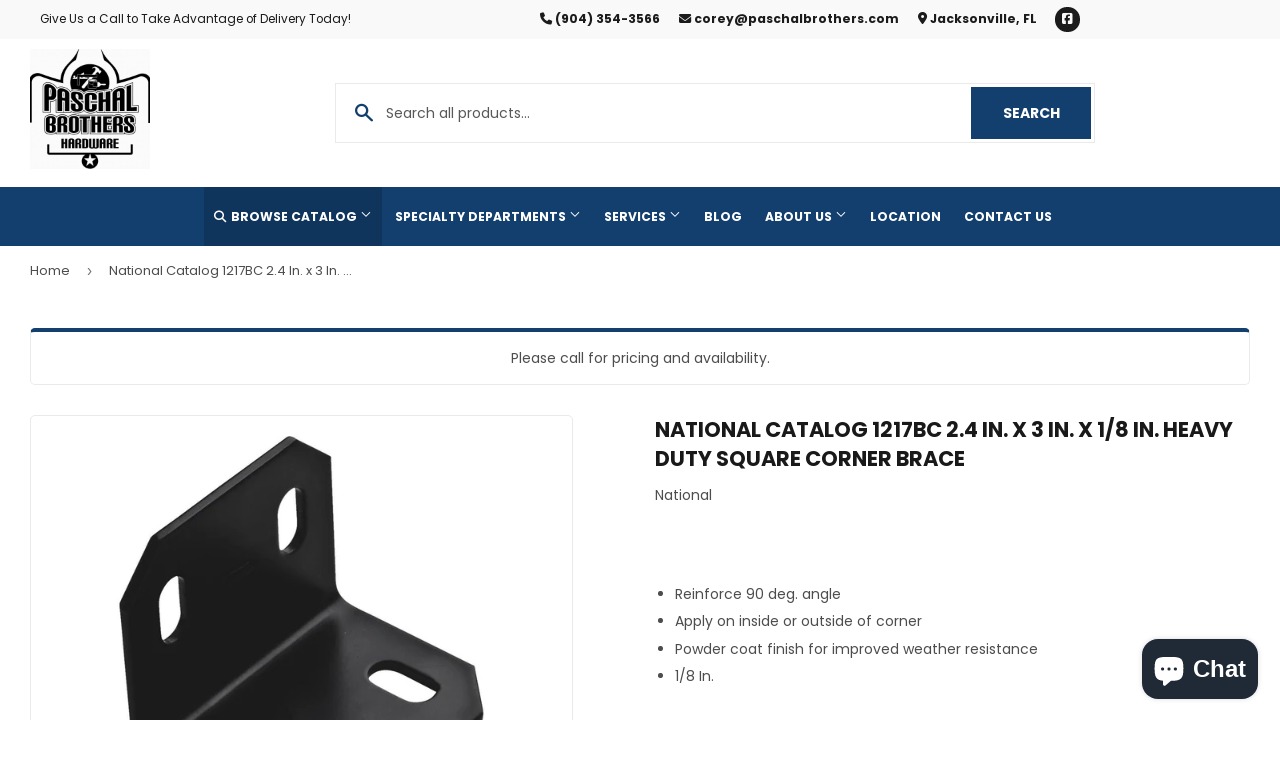

--- FILE ---
content_type: text/html; charset=utf-8
request_url: https://paschalbrothers.com/products/national-catalog-1217bc-2-4-in-x-3-in-x-1-8-in-heavy-duty-square-corner-brace
body_size: 24180
content:
<!doctype html>
  <html class="no-touch no-js" lang="en">  
  <head>
  
    <script>(function(H){H.className=H.className.replace(/\bno-js\b/,'js')})(document.documentElement)</script>
    <!-- Basic page needs ================================================== -->
    <meta charset="utf-8">
    <meta http-equiv="X-UA-Compatible" content="IE=edge,chrome=1">
  
    
    <link rel="shortcut icon" href="//paschalbrothers.com/cdn/shop/files/Favicon_32x32.png?v=1683578831" type="image/png" />
    
  
      <!-- Title and description ================================================== --><title>
      
        
              National Catalog 1217BC 2.4 In. x 3 In. x 1/8 In. Heavy Duty Square Corner Brace - Jacksonville, FL - Paschal Brothers Hardware &amp; Lumber
          
      
      </title> 
  
    
      <meta name="description" content="Reinforce 90 deg. angle Apply on inside or outside of corner Powder coat finish for improved weather resistance 1/8 In.">
    
  
    <!-- Product meta ================================================== -->
    <!-- /snippets/social-meta-tags.liquid -->




<meta property="og:site_name" content="Paschal Brothers Hardware &amp; Lumber">
<meta property="og:url" content="https://paschalbrothers.com/products/national-catalog-1217bc-2-4-in-x-3-in-x-1-8-in-heavy-duty-square-corner-brace">
<meta property="og:title" content="National Catalog 1217BC 2.4 In. x 3 In. x 1/8 In. Heavy Duty Square Corner Brace">
<meta property="og:type" content="product">
<meta property="og:description" content="Reinforce 90 deg. angle Apply on inside or outside of corner Powder coat finish for improved weather resistance 1/8 In.">


  
    <meta property="og:price:amount" content="6.49">
    <meta property="og:price:currency" content="USD">
  


<meta property="og:image" content="http://paschalbrothers.com/cdn/shop/products/ItemImage-201028-2501228_1200x1200.jpg?v=1695754925">
<meta property="og:image:secure_url" content="https://paschalbrothers.com/cdn/shop/products/ItemImage-201028-2501228_1200x1200.jpg?v=1695754925">


<meta name="twitter:card" content="summary_large_image">
<meta name="twitter:title" content="National Catalog 1217BC 2.4 In. x 3 In. x 1/8 In. Heavy Duty Square Corner Brace">
<meta name="twitter:description" content="Reinforce 90 deg. angle Apply on inside or outside of corner Powder coat finish for improved weather resistance 1/8 In.">

  
    <!-- Helpers ================================================== -->
    <link rel="canonical" href="https://paschalbrothers.com/products/national-catalog-1217bc-2-4-in-x-3-in-x-1-8-in-heavy-duty-square-corner-brace">
    <meta name="viewport" content="width=device-width,initial-scale=1">
  
    <!-- CSS ================================================== -->
    <link href="//paschalbrothers.com/cdn/shop/t/2/assets/theme.scss.css?v=43859173586255878171767628999" rel="stylesheet" type="text/css" media="all" />
  
    <!-- Shopify 2.0 Filters ================================================== -->
    <link href="//paschalbrothers.com/cdn/shop/t/2/assets/nucleus-filters.css?v=18741491638300058381755265590" rel="stylesheet" type="text/css" media="all" />
    
    
    
    <!-- Font Awesome Pack ================================================== --> 
    <link rel="stylesheet" href="https://stackpath.bootstrapcdn.com/font-awesome/4.7.0/css/font-awesome.min.css">
    <script src="https://kit.fontawesome.com/ed3a46a42c.js" crossorigin="anonymous"></script>
    
    
    <!-- Slick CSS ================================================== -->
    <link href="//paschalbrothers.com/cdn/shop/t/2/assets/slick.css?v=110957150458383492611683565791" rel="stylesheet" type="text/css" media="all" />
    <link href="//paschalbrothers.com/cdn/shop/t/2/assets/slick-theme.css?v=50117490050685599561755265584" rel="stylesheet" type="text/css" media="all" />
    
    
    <!-- Header hook for plugins ================================================== -->
    <script>window.performance && window.performance.mark && window.performance.mark('shopify.content_for_header.start');</script><meta id="shopify-digital-wallet" name="shopify-digital-wallet" content="/75840946467/digital_wallets/dialog">
<link rel="alternate" type="application/json+oembed" href="https://paschalbrothers.com/products/national-catalog-1217bc-2-4-in-x-3-in-x-1-8-in-heavy-duty-square-corner-brace.oembed">
<script async="async" src="/checkouts/internal/preloads.js?locale=en-US"></script>
<script id="shopify-features" type="application/json">{"accessToken":"051bf6c10d6720441e2782fa811c2362","betas":["rich-media-storefront-analytics"],"domain":"paschalbrothers.com","predictiveSearch":true,"shopId":75840946467,"locale":"en"}</script>
<script>var Shopify = Shopify || {};
Shopify.shop = "paschal-brothers-hardware-lumber.myshopify.com";
Shopify.locale = "en";
Shopify.currency = {"active":"USD","rate":"1.0"};
Shopify.country = "US";
Shopify.theme = {"name":"[Replica] Nucleus 2.1 (Autosync)","id":149133459747,"schema_name":"Supply","schema_version":"8.9.15","theme_store_id":null,"role":"main"};
Shopify.theme.handle = "null";
Shopify.theme.style = {"id":null,"handle":null};
Shopify.cdnHost = "paschalbrothers.com/cdn";
Shopify.routes = Shopify.routes || {};
Shopify.routes.root = "/";</script>
<script type="module">!function(o){(o.Shopify=o.Shopify||{}).modules=!0}(window);</script>
<script>!function(o){function n(){var o=[];function n(){o.push(Array.prototype.slice.apply(arguments))}return n.q=o,n}var t=o.Shopify=o.Shopify||{};t.loadFeatures=n(),t.autoloadFeatures=n()}(window);</script>
<script id="shop-js-analytics" type="application/json">{"pageType":"product"}</script>
<script defer="defer" async type="module" src="//paschalbrothers.com/cdn/shopifycloud/shop-js/modules/v2/client.init-shop-cart-sync_C5BV16lS.en.esm.js"></script>
<script defer="defer" async type="module" src="//paschalbrothers.com/cdn/shopifycloud/shop-js/modules/v2/chunk.common_CygWptCX.esm.js"></script>
<script type="module">
  await import("//paschalbrothers.com/cdn/shopifycloud/shop-js/modules/v2/client.init-shop-cart-sync_C5BV16lS.en.esm.js");
await import("//paschalbrothers.com/cdn/shopifycloud/shop-js/modules/v2/chunk.common_CygWptCX.esm.js");

  window.Shopify.SignInWithShop?.initShopCartSync?.({"fedCMEnabled":true,"windoidEnabled":true});

</script>
<script>(function() {
  var isLoaded = false;
  function asyncLoad() {
    if (isLoaded) return;
    isLoaded = true;
    var urls = ["https:\/\/www.improvedcontactform.com\/icf.js?shop=paschal-brothers-hardware-lumber.myshopify.com"];
    for (var i = 0; i < urls.length; i++) {
      var s = document.createElement('script');
      s.type = 'text/javascript';
      s.async = true;
      s.src = urls[i];
      var x = document.getElementsByTagName('script')[0];
      x.parentNode.insertBefore(s, x);
    }
  };
  if(window.attachEvent) {
    window.attachEvent('onload', asyncLoad);
  } else {
    window.addEventListener('load', asyncLoad, false);
  }
})();</script>
<script id="__st">var __st={"a":75840946467,"offset":-18000,"reqid":"b79f9cfe-6fd1-4b1b-bb8e-8400a099923f-1768773604","pageurl":"paschalbrothers.com\/products\/national-catalog-1217bc-2-4-in-x-3-in-x-1-8-in-heavy-duty-square-corner-brace","u":"ea5b8f3e44e2","p":"product","rtyp":"product","rid":8709000397091};</script>
<script>window.ShopifyPaypalV4VisibilityTracking = true;</script>
<script id="captcha-bootstrap">!function(){'use strict';const t='contact',e='account',n='new_comment',o=[[t,t],['blogs',n],['comments',n],[t,'customer']],c=[[e,'customer_login'],[e,'guest_login'],[e,'recover_customer_password'],[e,'create_customer']],r=t=>t.map((([t,e])=>`form[action*='/${t}']:not([data-nocaptcha='true']) input[name='form_type'][value='${e}']`)).join(','),a=t=>()=>t?[...document.querySelectorAll(t)].map((t=>t.form)):[];function s(){const t=[...o],e=r(t);return a(e)}const i='password',u='form_key',d=['recaptcha-v3-token','g-recaptcha-response','h-captcha-response',i],f=()=>{try{return window.sessionStorage}catch{return}},m='__shopify_v',_=t=>t.elements[u];function p(t,e,n=!1){try{const o=window.sessionStorage,c=JSON.parse(o.getItem(e)),{data:r}=function(t){const{data:e,action:n}=t;return t[m]||n?{data:e,action:n}:{data:t,action:n}}(c);for(const[e,n]of Object.entries(r))t.elements[e]&&(t.elements[e].value=n);n&&o.removeItem(e)}catch(o){console.error('form repopulation failed',{error:o})}}const l='form_type',E='cptcha';function T(t){t.dataset[E]=!0}const w=window,h=w.document,L='Shopify',v='ce_forms',y='captcha';let A=!1;((t,e)=>{const n=(g='f06e6c50-85a8-45c8-87d0-21a2b65856fe',I='https://cdn.shopify.com/shopifycloud/storefront-forms-hcaptcha/ce_storefront_forms_captcha_hcaptcha.v1.5.2.iife.js',D={infoText:'Protected by hCaptcha',privacyText:'Privacy',termsText:'Terms'},(t,e,n)=>{const o=w[L][v],c=o.bindForm;if(c)return c(t,g,e,D).then(n);var r;o.q.push([[t,g,e,D],n]),r=I,A||(h.body.append(Object.assign(h.createElement('script'),{id:'captcha-provider',async:!0,src:r})),A=!0)});var g,I,D;w[L]=w[L]||{},w[L][v]=w[L][v]||{},w[L][v].q=[],w[L][y]=w[L][y]||{},w[L][y].protect=function(t,e){n(t,void 0,e),T(t)},Object.freeze(w[L][y]),function(t,e,n,w,h,L){const[v,y,A,g]=function(t,e,n){const i=e?o:[],u=t?c:[],d=[...i,...u],f=r(d),m=r(i),_=r(d.filter((([t,e])=>n.includes(e))));return[a(f),a(m),a(_),s()]}(w,h,L),I=t=>{const e=t.target;return e instanceof HTMLFormElement?e:e&&e.form},D=t=>v().includes(t);t.addEventListener('submit',(t=>{const e=I(t);if(!e)return;const n=D(e)&&!e.dataset.hcaptchaBound&&!e.dataset.recaptchaBound,o=_(e),c=g().includes(e)&&(!o||!o.value);(n||c)&&t.preventDefault(),c&&!n&&(function(t){try{if(!f())return;!function(t){const e=f();if(!e)return;const n=_(t);if(!n)return;const o=n.value;o&&e.removeItem(o)}(t);const e=Array.from(Array(32),(()=>Math.random().toString(36)[2])).join('');!function(t,e){_(t)||t.append(Object.assign(document.createElement('input'),{type:'hidden',name:u})),t.elements[u].value=e}(t,e),function(t,e){const n=f();if(!n)return;const o=[...t.querySelectorAll(`input[type='${i}']`)].map((({name:t})=>t)),c=[...d,...o],r={};for(const[a,s]of new FormData(t).entries())c.includes(a)||(r[a]=s);n.setItem(e,JSON.stringify({[m]:1,action:t.action,data:r}))}(t,e)}catch(e){console.error('failed to persist form',e)}}(e),e.submit())}));const S=(t,e)=>{t&&!t.dataset[E]&&(n(t,e.some((e=>e===t))),T(t))};for(const o of['focusin','change'])t.addEventListener(o,(t=>{const e=I(t);D(e)&&S(e,y())}));const B=e.get('form_key'),M=e.get(l),P=B&&M;t.addEventListener('DOMContentLoaded',(()=>{const t=y();if(P)for(const e of t)e.elements[l].value===M&&p(e,B);[...new Set([...A(),...v().filter((t=>'true'===t.dataset.shopifyCaptcha))])].forEach((e=>S(e,t)))}))}(h,new URLSearchParams(w.location.search),n,t,e,['guest_login'])})(!0,!0)}();</script>
<script integrity="sha256-4kQ18oKyAcykRKYeNunJcIwy7WH5gtpwJnB7kiuLZ1E=" data-source-attribution="shopify.loadfeatures" defer="defer" src="//paschalbrothers.com/cdn/shopifycloud/storefront/assets/storefront/load_feature-a0a9edcb.js" crossorigin="anonymous"></script>
<script data-source-attribution="shopify.dynamic_checkout.dynamic.init">var Shopify=Shopify||{};Shopify.PaymentButton=Shopify.PaymentButton||{isStorefrontPortableWallets:!0,init:function(){window.Shopify.PaymentButton.init=function(){};var t=document.createElement("script");t.src="https://paschalbrothers.com/cdn/shopifycloud/portable-wallets/latest/portable-wallets.en.js",t.type="module",document.head.appendChild(t)}};
</script>
<script data-source-attribution="shopify.dynamic_checkout.buyer_consent">
  function portableWalletsHideBuyerConsent(e){var t=document.getElementById("shopify-buyer-consent"),n=document.getElementById("shopify-subscription-policy-button");t&&n&&(t.classList.add("hidden"),t.setAttribute("aria-hidden","true"),n.removeEventListener("click",e))}function portableWalletsShowBuyerConsent(e){var t=document.getElementById("shopify-buyer-consent"),n=document.getElementById("shopify-subscription-policy-button");t&&n&&(t.classList.remove("hidden"),t.removeAttribute("aria-hidden"),n.addEventListener("click",e))}window.Shopify?.PaymentButton&&(window.Shopify.PaymentButton.hideBuyerConsent=portableWalletsHideBuyerConsent,window.Shopify.PaymentButton.showBuyerConsent=portableWalletsShowBuyerConsent);
</script>
<script data-source-attribution="shopify.dynamic_checkout.cart.bootstrap">document.addEventListener("DOMContentLoaded",(function(){function t(){return document.querySelector("shopify-accelerated-checkout-cart, shopify-accelerated-checkout")}if(t())Shopify.PaymentButton.init();else{new MutationObserver((function(e,n){t()&&(Shopify.PaymentButton.init(),n.disconnect())})).observe(document.body,{childList:!0,subtree:!0})}}));
</script>

<script>window.performance && window.performance.mark && window.performance.mark('shopify.content_for_header.end');</script>
  
    
    
  
    <script src="//paschalbrothers.com/cdn/shop/t/2/assets/jquery-2.2.3.min.js?v=58211863146907186831683565652" type="text/javascript"></script>
    
    <!-- Slick JS ================================================== -->
    <script src="//paschalbrothers.com/cdn/shop/t/2/assets/slick.min.js?v=64660063122997570531740122754" type="text/javascript"></script>
    
  
    <script src="//paschalbrothers.com/cdn/shop/t/2/assets/lazysizes.min.js?v=8147953233334221341683565654" async="async"></script>
    <script src="//paschalbrothers.com/cdn/shop/t/2/assets/vendor.js?v=20898211436179450461747909474" defer="defer"></script>
    <script src="//paschalbrothers.com/cdn/shop/t/2/assets/theme.js?v=96385983037600549501767628998" defer="defer"></script>
    
  
    
     <!-- Updated Script tag to enable the custom popup (the Jquery version of this plugin is deprecated, I had to source this from cloudflare to avoid needing to rewrite the Jquery to ES6 JavaScript -->
    <script type="text/javascript" src="https://cdnjs.cloudflare.com/ajax/libs/jquery-cookie/1.4.1/jquery.cookie.min.js"></script>
    <!--  End -->
   
  
    
    
    
    
     <script src="https://cdn.jsdelivr.net/npm/handlebars@4.7.7/dist/handlebars.min.js"></script>
    
    
    
  
    
  
    
  <script src="https://cdn.shopify.com/extensions/7bc9bb47-adfa-4267-963e-cadee5096caf/inbox-1252/assets/inbox-chat-loader.js" type="text/javascript" defer="defer"></script>
<link href="https://monorail-edge.shopifysvc.com" rel="dns-prefetch">
<script>(function(){if ("sendBeacon" in navigator && "performance" in window) {try {var session_token_from_headers = performance.getEntriesByType('navigation')[0].serverTiming.find(x => x.name == '_s').description;} catch {var session_token_from_headers = undefined;}var session_cookie_matches = document.cookie.match(/_shopify_s=([^;]*)/);var session_token_from_cookie = session_cookie_matches && session_cookie_matches.length === 2 ? session_cookie_matches[1] : "";var session_token = session_token_from_headers || session_token_from_cookie || "";function handle_abandonment_event(e) {var entries = performance.getEntries().filter(function(entry) {return /monorail-edge.shopifysvc.com/.test(entry.name);});if (!window.abandonment_tracked && entries.length === 0) {window.abandonment_tracked = true;var currentMs = Date.now();var navigation_start = performance.timing.navigationStart;var payload = {shop_id: 75840946467,url: window.location.href,navigation_start,duration: currentMs - navigation_start,session_token,page_type: "product"};window.navigator.sendBeacon("https://monorail-edge.shopifysvc.com/v1/produce", JSON.stringify({schema_id: "online_store_buyer_site_abandonment/1.1",payload: payload,metadata: {event_created_at_ms: currentMs,event_sent_at_ms: currentMs}}));}}window.addEventListener('pagehide', handle_abandonment_event);}}());</script>
<script id="web-pixels-manager-setup">(function e(e,d,r,n,o){if(void 0===o&&(o={}),!Boolean(null===(a=null===(i=window.Shopify)||void 0===i?void 0:i.analytics)||void 0===a?void 0:a.replayQueue)){var i,a;window.Shopify=window.Shopify||{};var t=window.Shopify;t.analytics=t.analytics||{};var s=t.analytics;s.replayQueue=[],s.publish=function(e,d,r){return s.replayQueue.push([e,d,r]),!0};try{self.performance.mark("wpm:start")}catch(e){}var l=function(){var e={modern:/Edge?\/(1{2}[4-9]|1[2-9]\d|[2-9]\d{2}|\d{4,})\.\d+(\.\d+|)|Firefox\/(1{2}[4-9]|1[2-9]\d|[2-9]\d{2}|\d{4,})\.\d+(\.\d+|)|Chrom(ium|e)\/(9{2}|\d{3,})\.\d+(\.\d+|)|(Maci|X1{2}).+ Version\/(15\.\d+|(1[6-9]|[2-9]\d|\d{3,})\.\d+)([,.]\d+|)( \(\w+\)|)( Mobile\/\w+|) Safari\/|Chrome.+OPR\/(9{2}|\d{3,})\.\d+\.\d+|(CPU[ +]OS|iPhone[ +]OS|CPU[ +]iPhone|CPU IPhone OS|CPU iPad OS)[ +]+(15[._]\d+|(1[6-9]|[2-9]\d|\d{3,})[._]\d+)([._]\d+|)|Android:?[ /-](13[3-9]|1[4-9]\d|[2-9]\d{2}|\d{4,})(\.\d+|)(\.\d+|)|Android.+Firefox\/(13[5-9]|1[4-9]\d|[2-9]\d{2}|\d{4,})\.\d+(\.\d+|)|Android.+Chrom(ium|e)\/(13[3-9]|1[4-9]\d|[2-9]\d{2}|\d{4,})\.\d+(\.\d+|)|SamsungBrowser\/([2-9]\d|\d{3,})\.\d+/,legacy:/Edge?\/(1[6-9]|[2-9]\d|\d{3,})\.\d+(\.\d+|)|Firefox\/(5[4-9]|[6-9]\d|\d{3,})\.\d+(\.\d+|)|Chrom(ium|e)\/(5[1-9]|[6-9]\d|\d{3,})\.\d+(\.\d+|)([\d.]+$|.*Safari\/(?![\d.]+ Edge\/[\d.]+$))|(Maci|X1{2}).+ Version\/(10\.\d+|(1[1-9]|[2-9]\d|\d{3,})\.\d+)([,.]\d+|)( \(\w+\)|)( Mobile\/\w+|) Safari\/|Chrome.+OPR\/(3[89]|[4-9]\d|\d{3,})\.\d+\.\d+|(CPU[ +]OS|iPhone[ +]OS|CPU[ +]iPhone|CPU IPhone OS|CPU iPad OS)[ +]+(10[._]\d+|(1[1-9]|[2-9]\d|\d{3,})[._]\d+)([._]\d+|)|Android:?[ /-](13[3-9]|1[4-9]\d|[2-9]\d{2}|\d{4,})(\.\d+|)(\.\d+|)|Mobile Safari.+OPR\/([89]\d|\d{3,})\.\d+\.\d+|Android.+Firefox\/(13[5-9]|1[4-9]\d|[2-9]\d{2}|\d{4,})\.\d+(\.\d+|)|Android.+Chrom(ium|e)\/(13[3-9]|1[4-9]\d|[2-9]\d{2}|\d{4,})\.\d+(\.\d+|)|Android.+(UC? ?Browser|UCWEB|U3)[ /]?(15\.([5-9]|\d{2,})|(1[6-9]|[2-9]\d|\d{3,})\.\d+)\.\d+|SamsungBrowser\/(5\.\d+|([6-9]|\d{2,})\.\d+)|Android.+MQ{2}Browser\/(14(\.(9|\d{2,})|)|(1[5-9]|[2-9]\d|\d{3,})(\.\d+|))(\.\d+|)|K[Aa][Ii]OS\/(3\.\d+|([4-9]|\d{2,})\.\d+)(\.\d+|)/},d=e.modern,r=e.legacy,n=navigator.userAgent;return n.match(d)?"modern":n.match(r)?"legacy":"unknown"}(),u="modern"===l?"modern":"legacy",c=(null!=n?n:{modern:"",legacy:""})[u],f=function(e){return[e.baseUrl,"/wpm","/b",e.hashVersion,"modern"===e.buildTarget?"m":"l",".js"].join("")}({baseUrl:d,hashVersion:r,buildTarget:u}),m=function(e){var d=e.version,r=e.bundleTarget,n=e.surface,o=e.pageUrl,i=e.monorailEndpoint;return{emit:function(e){var a=e.status,t=e.errorMsg,s=(new Date).getTime(),l=JSON.stringify({metadata:{event_sent_at_ms:s},events:[{schema_id:"web_pixels_manager_load/3.1",payload:{version:d,bundle_target:r,page_url:o,status:a,surface:n,error_msg:t},metadata:{event_created_at_ms:s}}]});if(!i)return console&&console.warn&&console.warn("[Web Pixels Manager] No Monorail endpoint provided, skipping logging."),!1;try{return self.navigator.sendBeacon.bind(self.navigator)(i,l)}catch(e){}var u=new XMLHttpRequest;try{return u.open("POST",i,!0),u.setRequestHeader("Content-Type","text/plain"),u.send(l),!0}catch(e){return console&&console.warn&&console.warn("[Web Pixels Manager] Got an unhandled error while logging to Monorail."),!1}}}}({version:r,bundleTarget:l,surface:e.surface,pageUrl:self.location.href,monorailEndpoint:e.monorailEndpoint});try{o.browserTarget=l,function(e){var d=e.src,r=e.async,n=void 0===r||r,o=e.onload,i=e.onerror,a=e.sri,t=e.scriptDataAttributes,s=void 0===t?{}:t,l=document.createElement("script"),u=document.querySelector("head"),c=document.querySelector("body");if(l.async=n,l.src=d,a&&(l.integrity=a,l.crossOrigin="anonymous"),s)for(var f in s)if(Object.prototype.hasOwnProperty.call(s,f))try{l.dataset[f]=s[f]}catch(e){}if(o&&l.addEventListener("load",o),i&&l.addEventListener("error",i),u)u.appendChild(l);else{if(!c)throw new Error("Did not find a head or body element to append the script");c.appendChild(l)}}({src:f,async:!0,onload:function(){if(!function(){var e,d;return Boolean(null===(d=null===(e=window.Shopify)||void 0===e?void 0:e.analytics)||void 0===d?void 0:d.initialized)}()){var d=window.webPixelsManager.init(e)||void 0;if(d){var r=window.Shopify.analytics;r.replayQueue.forEach((function(e){var r=e[0],n=e[1],o=e[2];d.publishCustomEvent(r,n,o)})),r.replayQueue=[],r.publish=d.publishCustomEvent,r.visitor=d.visitor,r.initialized=!0}}},onerror:function(){return m.emit({status:"failed",errorMsg:"".concat(f," has failed to load")})},sri:function(e){var d=/^sha384-[A-Za-z0-9+/=]+$/;return"string"==typeof e&&d.test(e)}(c)?c:"",scriptDataAttributes:o}),m.emit({status:"loading"})}catch(e){m.emit({status:"failed",errorMsg:(null==e?void 0:e.message)||"Unknown error"})}}})({shopId: 75840946467,storefrontBaseUrl: "https://paschalbrothers.com",extensionsBaseUrl: "https://extensions.shopifycdn.com/cdn/shopifycloud/web-pixels-manager",monorailEndpoint: "https://monorail-edge.shopifysvc.com/unstable/produce_batch",surface: "storefront-renderer",enabledBetaFlags: ["2dca8a86"],webPixelsConfigList: [{"id":"766902563","configuration":"{\"config\":\"{\\\"pixel_id\\\":\\\"G-76W7M7P64T\\\",\\\"gtag_events\\\":[{\\\"type\\\":\\\"purchase\\\",\\\"action_label\\\":\\\"G-76W7M7P64T\\\"},{\\\"type\\\":\\\"page_view\\\",\\\"action_label\\\":\\\"G-76W7M7P64T\\\"},{\\\"type\\\":\\\"view_item\\\",\\\"action_label\\\":\\\"G-76W7M7P64T\\\"},{\\\"type\\\":\\\"search\\\",\\\"action_label\\\":\\\"G-76W7M7P64T\\\"},{\\\"type\\\":\\\"add_to_cart\\\",\\\"action_label\\\":\\\"G-76W7M7P64T\\\"},{\\\"type\\\":\\\"begin_checkout\\\",\\\"action_label\\\":\\\"G-76W7M7P64T\\\"},{\\\"type\\\":\\\"add_payment_info\\\",\\\"action_label\\\":\\\"G-76W7M7P64T\\\"}],\\\"enable_monitoring_mode\\\":false}\"}","eventPayloadVersion":"v1","runtimeContext":"OPEN","scriptVersion":"b2a88bafab3e21179ed38636efcd8a93","type":"APP","apiClientId":1780363,"privacyPurposes":[],"dataSharingAdjustments":{"protectedCustomerApprovalScopes":["read_customer_address","read_customer_email","read_customer_name","read_customer_personal_data","read_customer_phone"]}},{"id":"shopify-app-pixel","configuration":"{}","eventPayloadVersion":"v1","runtimeContext":"STRICT","scriptVersion":"0450","apiClientId":"shopify-pixel","type":"APP","privacyPurposes":["ANALYTICS","MARKETING"]},{"id":"shopify-custom-pixel","eventPayloadVersion":"v1","runtimeContext":"LAX","scriptVersion":"0450","apiClientId":"shopify-pixel","type":"CUSTOM","privacyPurposes":["ANALYTICS","MARKETING"]}],isMerchantRequest: false,initData: {"shop":{"name":"Paschal Brothers Hardware \u0026 Lumber","paymentSettings":{"currencyCode":"USD"},"myshopifyDomain":"paschal-brothers-hardware-lumber.myshopify.com","countryCode":"US","storefrontUrl":"https:\/\/paschalbrothers.com"},"customer":null,"cart":null,"checkout":null,"productVariants":[{"price":{"amount":6.49,"currencyCode":"USD"},"product":{"title":"National Catalog 1217BC 2.4 In. x 3 In. x 1\/8 In. Heavy Duty Square Corner Brace","vendor":"National","id":"8709000397091","untranslatedTitle":"National Catalog 1217BC 2.4 In. x 3 In. x 1\/8 In. Heavy Duty Square Corner Brace","url":"\/products\/national-catalog-1217bc-2-4-in-x-3-in-x-1-8-in-heavy-duty-square-corner-brace","type":""},"id":"46618340655395","image":{"src":"\/\/paschalbrothers.com\/cdn\/shop\/products\/ItemImage-201028-2501228.jpg?v=1695754925"},"sku":"1042803","title":"Default Title","untranslatedTitle":"Default Title"}],"purchasingCompany":null},},"https://paschalbrothers.com/cdn","fcfee988w5aeb613cpc8e4bc33m6693e112",{"modern":"","legacy":""},{"shopId":"75840946467","storefrontBaseUrl":"https:\/\/paschalbrothers.com","extensionBaseUrl":"https:\/\/extensions.shopifycdn.com\/cdn\/shopifycloud\/web-pixels-manager","surface":"storefront-renderer","enabledBetaFlags":"[\"2dca8a86\"]","isMerchantRequest":"false","hashVersion":"fcfee988w5aeb613cpc8e4bc33m6693e112","publish":"custom","events":"[[\"page_viewed\",{}],[\"product_viewed\",{\"productVariant\":{\"price\":{\"amount\":6.49,\"currencyCode\":\"USD\"},\"product\":{\"title\":\"National Catalog 1217BC 2.4 In. x 3 In. x 1\/8 In. Heavy Duty Square Corner Brace\",\"vendor\":\"National\",\"id\":\"8709000397091\",\"untranslatedTitle\":\"National Catalog 1217BC 2.4 In. x 3 In. x 1\/8 In. Heavy Duty Square Corner Brace\",\"url\":\"\/products\/national-catalog-1217bc-2-4-in-x-3-in-x-1-8-in-heavy-duty-square-corner-brace\",\"type\":\"\"},\"id\":\"46618340655395\",\"image\":{\"src\":\"\/\/paschalbrothers.com\/cdn\/shop\/products\/ItemImage-201028-2501228.jpg?v=1695754925\"},\"sku\":\"1042803\",\"title\":\"Default Title\",\"untranslatedTitle\":\"Default Title\"}}]]"});</script><script>
  window.ShopifyAnalytics = window.ShopifyAnalytics || {};
  window.ShopifyAnalytics.meta = window.ShopifyAnalytics.meta || {};
  window.ShopifyAnalytics.meta.currency = 'USD';
  var meta = {"product":{"id":8709000397091,"gid":"gid:\/\/shopify\/Product\/8709000397091","vendor":"National","type":"","handle":"national-catalog-1217bc-2-4-in-x-3-in-x-1-8-in-heavy-duty-square-corner-brace","variants":[{"id":46618340655395,"price":649,"name":"National Catalog 1217BC 2.4 In. x 3 In. x 1\/8 In. Heavy Duty Square Corner Brace","public_title":null,"sku":"1042803"}],"remote":false},"page":{"pageType":"product","resourceType":"product","resourceId":8709000397091,"requestId":"b79f9cfe-6fd1-4b1b-bb8e-8400a099923f-1768773604"}};
  for (var attr in meta) {
    window.ShopifyAnalytics.meta[attr] = meta[attr];
  }
</script>
<script class="analytics">
  (function () {
    var customDocumentWrite = function(content) {
      var jquery = null;

      if (window.jQuery) {
        jquery = window.jQuery;
      } else if (window.Checkout && window.Checkout.$) {
        jquery = window.Checkout.$;
      }

      if (jquery) {
        jquery('body').append(content);
      }
    };

    var hasLoggedConversion = function(token) {
      if (token) {
        return document.cookie.indexOf('loggedConversion=' + token) !== -1;
      }
      return false;
    }

    var setCookieIfConversion = function(token) {
      if (token) {
        var twoMonthsFromNow = new Date(Date.now());
        twoMonthsFromNow.setMonth(twoMonthsFromNow.getMonth() + 2);

        document.cookie = 'loggedConversion=' + token + '; expires=' + twoMonthsFromNow;
      }
    }

    var trekkie = window.ShopifyAnalytics.lib = window.trekkie = window.trekkie || [];
    if (trekkie.integrations) {
      return;
    }
    trekkie.methods = [
      'identify',
      'page',
      'ready',
      'track',
      'trackForm',
      'trackLink'
    ];
    trekkie.factory = function(method) {
      return function() {
        var args = Array.prototype.slice.call(arguments);
        args.unshift(method);
        trekkie.push(args);
        return trekkie;
      };
    };
    for (var i = 0; i < trekkie.methods.length; i++) {
      var key = trekkie.methods[i];
      trekkie[key] = trekkie.factory(key);
    }
    trekkie.load = function(config) {
      trekkie.config = config || {};
      trekkie.config.initialDocumentCookie = document.cookie;
      var first = document.getElementsByTagName('script')[0];
      var script = document.createElement('script');
      script.type = 'text/javascript';
      script.onerror = function(e) {
        var scriptFallback = document.createElement('script');
        scriptFallback.type = 'text/javascript';
        scriptFallback.onerror = function(error) {
                var Monorail = {
      produce: function produce(monorailDomain, schemaId, payload) {
        var currentMs = new Date().getTime();
        var event = {
          schema_id: schemaId,
          payload: payload,
          metadata: {
            event_created_at_ms: currentMs,
            event_sent_at_ms: currentMs
          }
        };
        return Monorail.sendRequest("https://" + monorailDomain + "/v1/produce", JSON.stringify(event));
      },
      sendRequest: function sendRequest(endpointUrl, payload) {
        // Try the sendBeacon API
        if (window && window.navigator && typeof window.navigator.sendBeacon === 'function' && typeof window.Blob === 'function' && !Monorail.isIos12()) {
          var blobData = new window.Blob([payload], {
            type: 'text/plain'
          });

          if (window.navigator.sendBeacon(endpointUrl, blobData)) {
            return true;
          } // sendBeacon was not successful

        } // XHR beacon

        var xhr = new XMLHttpRequest();

        try {
          xhr.open('POST', endpointUrl);
          xhr.setRequestHeader('Content-Type', 'text/plain');
          xhr.send(payload);
        } catch (e) {
          console.log(e);
        }

        return false;
      },
      isIos12: function isIos12() {
        return window.navigator.userAgent.lastIndexOf('iPhone; CPU iPhone OS 12_') !== -1 || window.navigator.userAgent.lastIndexOf('iPad; CPU OS 12_') !== -1;
      }
    };
    Monorail.produce('monorail-edge.shopifysvc.com',
      'trekkie_storefront_load_errors/1.1',
      {shop_id: 75840946467,
      theme_id: 149133459747,
      app_name: "storefront",
      context_url: window.location.href,
      source_url: "//paschalbrothers.com/cdn/s/trekkie.storefront.cd680fe47e6c39ca5d5df5f0a32d569bc48c0f27.min.js"});

        };
        scriptFallback.async = true;
        scriptFallback.src = '//paschalbrothers.com/cdn/s/trekkie.storefront.cd680fe47e6c39ca5d5df5f0a32d569bc48c0f27.min.js';
        first.parentNode.insertBefore(scriptFallback, first);
      };
      script.async = true;
      script.src = '//paschalbrothers.com/cdn/s/trekkie.storefront.cd680fe47e6c39ca5d5df5f0a32d569bc48c0f27.min.js';
      first.parentNode.insertBefore(script, first);
    };
    trekkie.load(
      {"Trekkie":{"appName":"storefront","development":false,"defaultAttributes":{"shopId":75840946467,"isMerchantRequest":null,"themeId":149133459747,"themeCityHash":"9753571768327446796","contentLanguage":"en","currency":"USD","eventMetadataId":"92d745f9-35a7-4f60-9824-2164f8c6446e"},"isServerSideCookieWritingEnabled":true,"monorailRegion":"shop_domain","enabledBetaFlags":["65f19447"]},"Session Attribution":{},"S2S":{"facebookCapiEnabled":false,"source":"trekkie-storefront-renderer","apiClientId":580111}}
    );

    var loaded = false;
    trekkie.ready(function() {
      if (loaded) return;
      loaded = true;

      window.ShopifyAnalytics.lib = window.trekkie;

      var originalDocumentWrite = document.write;
      document.write = customDocumentWrite;
      try { window.ShopifyAnalytics.merchantGoogleAnalytics.call(this); } catch(error) {};
      document.write = originalDocumentWrite;

      window.ShopifyAnalytics.lib.page(null,{"pageType":"product","resourceType":"product","resourceId":8709000397091,"requestId":"b79f9cfe-6fd1-4b1b-bb8e-8400a099923f-1768773604","shopifyEmitted":true});

      var match = window.location.pathname.match(/checkouts\/(.+)\/(thank_you|post_purchase)/)
      var token = match? match[1]: undefined;
      if (!hasLoggedConversion(token)) {
        setCookieIfConversion(token);
        window.ShopifyAnalytics.lib.track("Viewed Product",{"currency":"USD","variantId":46618340655395,"productId":8709000397091,"productGid":"gid:\/\/shopify\/Product\/8709000397091","name":"National Catalog 1217BC 2.4 In. x 3 In. x 1\/8 In. Heavy Duty Square Corner Brace","price":"6.49","sku":"1042803","brand":"National","variant":null,"category":"","nonInteraction":true,"remote":false},undefined,undefined,{"shopifyEmitted":true});
      window.ShopifyAnalytics.lib.track("monorail:\/\/trekkie_storefront_viewed_product\/1.1",{"currency":"USD","variantId":46618340655395,"productId":8709000397091,"productGid":"gid:\/\/shopify\/Product\/8709000397091","name":"National Catalog 1217BC 2.4 In. x 3 In. x 1\/8 In. Heavy Duty Square Corner Brace","price":"6.49","sku":"1042803","brand":"National","variant":null,"category":"","nonInteraction":true,"remote":false,"referer":"https:\/\/paschalbrothers.com\/products\/national-catalog-1217bc-2-4-in-x-3-in-x-1-8-in-heavy-duty-square-corner-brace"});
      }
    });


        var eventsListenerScript = document.createElement('script');
        eventsListenerScript.async = true;
        eventsListenerScript.src = "//paschalbrothers.com/cdn/shopifycloud/storefront/assets/shop_events_listener-3da45d37.js";
        document.getElementsByTagName('head')[0].appendChild(eventsListenerScript);

})();</script>
<script
  defer
  src="https://paschalbrothers.com/cdn/shopifycloud/perf-kit/shopify-perf-kit-3.0.4.min.js"
  data-application="storefront-renderer"
  data-shop-id="75840946467"
  data-render-region="gcp-us-central1"
  data-page-type="product"
  data-theme-instance-id="149133459747"
  data-theme-name="Supply"
  data-theme-version="8.9.15"
  data-monorail-region="shop_domain"
  data-resource-timing-sampling-rate="10"
  data-shs="true"
  data-shs-beacon="true"
  data-shs-export-with-fetch="true"
  data-shs-logs-sample-rate="1"
  data-shs-beacon-endpoint="https://paschalbrothers.com/api/collect"
></script>
</head>
  
  <body id="national-catalog-1217bc-2-4-in-x-3-in-x-1-8-in-heavy-duty-square-co" class="template-product">
    
  
      <div id="shopify-section-header" class="shopify-section header-section"><!---- If The Page Template == "DALP" --->


<!---- If The Page Template != "DALP" ---->




<div class="notification-bar" id="ecom2-notification-bar" style="background-color:#f9f9f9;">
  <div class="wrapper">
   <div class="flex-notification-bar">   
   

      <!--Announcement Bar Scheduling-->
      <!--Announcement Bar Scheduling-->
      <!--Announcement Bar Scheduling-->
  
      <!--Announcement Bar Scheduling-->
        <!--Announcement Bar Scheduling--> 
      
            <div class="text-left announcement-text site-header--text-links">
              
                
  
                  <p style="color:#1b1b1b;">Give Us a Call to Take Advantage of Delivery Today!</p>
  
                
              
             
            </div>
        
      
  
  
  
  
      <div class="contact-bar medium-down--hide">
          <div class="contact_info">
          
           
            <ul>

              
              <li><a style="color:#1b1b1b;" href="tel:(904) 354-3566"><span class="fa-solid fa-phone"></span>&nbsp;(904) 354-3566</a></li>
              
              
              <li><a style="color:#1b1b1b;" href="mailto:corey@paschalbrothers.com"><span class="fa-solid fa-envelope"></span>&nbsp;corey@paschalbrothers.com</a></li>
              
              
              <li><a style="color:#1b1b1b;" href="/a/pages/locations"><span class="fa-solid fa-location-dot"></span>&nbsp;Jacksonville, FL</a></li>
              

            </ul>
            
            
            
            
                <ul class="inline-list social-icons">
             
             
               <li>
                 <a style="background-color:#1b1b1b;" class="icon-fallback-text"  target="_blank"  href="https://www.facebook.com/paschalbrothers/" title="Paschal Brothers Hardware &amp;amp; Lumber on Facebook">
                   <i class="fa-brands fa-square-facebook" style="color:#f9f9f9;"></i>
                   <span class="fallback-text" style="color:#1b1b1b; background-color:#f9f9f9;">Facebook</span>
                 </a>
               </li>
             
             
             
             
             
             
             
             
            
            
           </ul>
          
          </div>
      </div>

 </div><!--end flex-->
   </div><!--end wrapper-->
</div>


<header class="site-header" role="banner" data-section-id="header" data-section-type="header-section" id="ecom2-site-header">
  <style>
    @media (min-width: 769px) {
      #ecom2-site-header .ecom2-row { display: flex !important; align-items: center !important; justify-content: space-between !important; gap: 15px !important; width: 100% !important; }
      #ecom2-site-header .ecom2-left { flex: 0 0 auto !important; display: flex !important; align-items: center !important; }
      #ecom2-site-header .ecom2-center { flex: 1 1 auto !important; display: flex !important; justify-content: center !important; align-items: center !important; min-width: 200px !important; }
      #ecom2-site-header .ecom2-center .search-bar { width: 100% !important; max-width: 760px !important; }
      #ecom2-site-header .ecom2-right { flex: 0 0 260px !important; display: flex !important; justify-content: flex-end !important; align-items: center !important; min-width: fit-content !important; }
    }
    @media (max-width: 768px) {
      #ecom2-site-header .ecom2-left-flex { display: flex !important; flex-direction: column !important; align-items: center !important; justify-content: center !important; text-align: center !important; }
    }
  </style>
  <div class="wrapper">

    <div class="flex ecom2-row">
      <div class="flex-logo flex-item ecom2-left" style="margin-right:30px;">
        <div class="ecom2-left-flex" style="display:flex; align-items:center; gap:15px;">
        
          <div class="h1 header-logo" itemscope itemtype="http://schema.org/Organization">
        
          
          

          <a href="/" itemprop="url">
            <div class="lazyload__image-wrapper no-js header-logo__image" style="max-height:120px;">
                <img class="lazyload js"
                  data-src="//paschalbrothers.com/cdn/shop/files/Paschal_Brothers_logo_{width}x.jpg?v=1683578857"
                  data-widths="[180, 360, 540, 720, 900, 1080, 1296, 1512, 1728, 2048]"
                  data-aspectratio="1.0"
                  data-sizes="auto"
                  alt="Paschal Brothers Hardware and Lumber logo"
                  style="height:120px;">
            </div>
            <noscript>
              
              <img src="//paschalbrothers.com/cdn/shop/files/Paschal_Brothers_logo_120x.jpg?v=1683578857"
                srcset="//paschalbrothers.com/cdn/shop/files/Paschal_Brothers_logo_120x.jpg?v=1683578857 1x, //paschalbrothers.com/cdn/shop/files/Paschal_Brothers_logo_120x@2x.jpg?v=1683578857 2x"
                alt="Paschal Brothers Hardware and Lumber logo"
                itemprop="logo"
                style="max-height:120px;">
            </noscript>
          </a>
          <!--- Sponsor Logo --->
            
          
        
          </div>
        
        
        </div>
      </div>

      <div class="flex-auto flex-item ecom2-center">
        
          <form id="ecom-search-bar" action="/search" method="get" class="search-bar" role="search">
  <input type="hidden" name="type" value="product">

  <input id="predictive-search" class="" type="search" autocomplete="off" name="q" value="" placeholder="Search all products..." aria-label="Search all products...">
  <span class="icon icon-search" aria-hidden="true"></span>
  <button type="submit" class="search-bar--submit icon-fallback-text">
    Search
    <span class="fallback-text">Search</span>
  </button>
  <div class="predictive-dropdown" id="dropdown">
    <div class="predictive-products-container" id="predictive-products"></div>
    <div class="predictive-collections-container" id="collections"></div>
    <div class="predictive-pages-container" id="predictive-pages"></div>
  </div> 
</form>

<!-- Script to query API for predictive search here for now -->
 <script>
  var specifiedElement = document.getElementById('predictive-search');
  var otherElement = document.getElementById('dropdown')
  document.addEventListener('click', function(event) {
    let isClickInside = specifiedElement.contains(event.target);
    let otherClickInside = otherElement.contains(event.target);
    let inputData = document.getElementById("predictive-search").value;

    if (!isClickInside && !otherClickInside) {
      document.getElementById("dropdown").style.display = "none";
    }
    else if(isClickInside && inputData !== "") {
      document.getElementById("dropdown").style.display = "block";
    };
  })
  // ** SELECTORS **
  let predictiveSearch = document.getElementById("predictive-search");
  predictiveDropDown = document.getElementById("dropdown");
  predictiveCollections = document.getElementById('collections');
  predictivePages = document.getElementById('predictive-pages');
  predictiveProducts = document.getElementById('predictive-products');
  // -----------------------------------------------------------------
  // Load the entire function on DOMContentLoad
  document.addEventListener("DOMContentLoaded", loadData)
  function loadData() { 
    // Add keyup event listener to fire ajax request to API 
    predictiveSearch.addEventListener('keyup', retrieveData)
    function retrieveData() {
      // Pull value from input given by user
      let data = predictiveSearch.value;
      // Fetch Data from Database using the query we pulled from user input
      if(data) {
        predictiveDropDown.style.display = "block";
        let queriedData = fetch(`/search/suggest.json?q=${data}&resources[type]=page,product,article,collection&resources[limit]=4&resources[options][unavailable_products]=last`)
        // Render that data
        .then(res => res.json()).then(final => {
          const finalData = final.resources.results;
          if(finalData.collections.length > 0) {
            predictiveCollections.innerHTML = `<h2>Collections</h2>` +
              finalData.collections.map(item => {
              return  `<ul><li><a href=${item.url}>${item.title}</a></li></ul>`
            }).join("")
          }
          else {
            predictiveCollections.innerHTML = "<h2>Collections</h2><p>No Results</p>";
          }
          if(finalData.pages.length > 0) {
            predictivePages.innerHTML = `<h2>Pages</h2>` + 
              finalData.pages.map(page => {
              return  `<ul><li><a href=${page.url}>${page.title}</a></li></ul>`
            }).join("")
          }
          else {
            predictivePages.innerHTML = "<h2>Pages</h2><p>No Results</p>";
          }
          if(finalData.products.length > 0) {
            predictiveProducts.innerHTML = `<h2>Products</h2>` + 
              finalData.products.map(product => {
              // Strip HTML tags from the product body using Regex and replace
              const cleanBody = product.body.replace(/(<([^>]+)>)/gi, "");
			  // Slice off characters to reasonable length
              const productInfo = cleanBody.slice(0, 120);
              return `<ul>
						<li>
							<div class="predictive-image-wrap">
                              ${(product.featured_image && product.featured_image.url) ? `<img src="${product.featured_image.url}" alt="${product.featured_image.alt}" />` : ''}
                            </div>
							<div>
	                        	<a class="exclude-color-link" href=${product.url}>${product.title.trim().toLowerCase().replace(/\w\S*/g, (w) => (w.replace(/^\w/, (c) => c.toUpperCase())))}</a>
							</div>
  						</li>
  					  </ul>`
            }).join("")
          }
          else {
            predictiveProducts.innerHTML = "<h2>Products</h2><p>No Results</p>";
          }
        })
      }
      else if(!data) {
        predictiveDropDown.style.display = "none";
        predictivePages.innerHTML = "<h2>Pages</h2><p>No Results</p>";
        predictiveCollections.innerHTML = "<h2>Collections</h2><p>No Results</p>";
        predictiveProducts.innerHTML = "<h2>Products</h2><p>No Results</p>";
      }
    }
  }
</script> 

        
      </div>

      
        <div class="flex-item ecom2-right" style="display: flex; align-items: center; gap: 30px; flex-wrap: nowrap;" id="ecom2-account-cart">      
      
		<div class="header-customer-login-wrapper hide-element" style="margin-left:30px;">
          
        </div>
            
		    <div class="header-cart-wrapper hide-element">
          
        </div>

      </div>
    </div>
</header>


<div id="mobileNavBar" class="ecom2-mobileNavBar">
  <div class="flex-header wrapper" style="
              display: flex;
              align-items: center;
              padding-top: 10px;
              padding-bottom: 10px;
          ">
  <div class="flex-header-item" style="flex:auto;">
    <button class="menu-toggle mobileNavBar-link" aria-controls="navBar" aria-expanded="false" style="display:flex;flex-direction:column;align-items:center;justify-content:center;"><span class="icon icon-hamburger" aria-hidden="true" style="margin-right:0;"></span><span class="sr-only">Menu</span></button>
  </div>
  
  <div class="flex-header-item" style="flex:auto;">
        
          <div class="h1 header-logo" style="display:flex;align-items:center;justify-content:center;" itemscope itemtype="http://schema.org/Organization" style="display:block;">
        
          
          

          <a href="/" itemprop="url">
            <div style="display:flex;align-items:center;justify-content:center;" class="lazyload__image-wrapper no-js header-logo__image" style="max-height:120">
                <img class="lazyload js"
                  data-src="//paschalbrothers.com/cdn/shop/files/Paschal_Brothers_logo_{width}x.jpg?v=1683578857"
                  data-widths="[180, 360, 540, 720, 900, 1080, 1296, 1512, 1728, 2048]"
                  data-aspectratio="1.0"
                  data-sizes="auto"
                  alt="Paschal Brothers Hardware and Lumber logo"
                  style="max-height:120px;">
            </div>
            <noscript>
              
              <img src="//paschalbrothers.com/cdn/shop/files/Paschal_Brothers_logo_120x.jpg?v=1683578857"
                srcset="//paschalbrothers.com/cdn/shop/files/Paschal_Brothers_logo_120x.jpg?v=1683578857 1x, //paschalbrothers.com/cdn/shop/files/Paschal_Brothers_logo_120x@2x.jpg?v=1683578857 2x"
                alt="Paschal Brothers Hardware and Lumber logo"
                itemprop="logo"
                style="max-height:120px;">
            </noscript>
          </a>
          <!--- Sponsor Logo --->
            
          
        
          </div>
    
  </div>
  
  <div class="flex-header-item" id="shopping-links" style="flex:auto;">
    
    	
        <ul id="mobile-contact-info">
          
          
          <li><a aria-label="phone number" href="tel:(904) 354-3566"><span class="fa-solid fa-phone"></span></a></li>
          
          
          <li><a aria-label="email" href="mailto:corey@paschalbrothers.com"><span class="fa-solid fa-envelope"></span></a></li>
          
          
          <li><a aria-label="locations" href="/a/pages/locations"><span class="fa-solid fa-location-dot"></span></a></li>
          
        
        </ul>
      
    
  </div>
  </div>  
  
  <div id="ecom-mobile-search">
    <form id="ecom-search-bar" action="/search" method="get" class="search-bar" role="search">
    <input type="hidden" name="type" value="product">

    <input type="search" name="q" value="" placeholder="Search all products..." aria-label="Search all products...">
    <button type="submit" class="search-bar--submit icon-fallback-text">
      <span class="icon icon-search" aria-hidden="true"></span>
      <span class="fallback-text">Search</span>
    </button>
  </form>
  </div> 
  
</div>


<nav class="nav-bar ecom2-nav-bar" id="navBar" role="navigation">
  
  <div class="wrapper"> 
    <div id="mobileNavHeader">
    <div class="display-table-cell">
    <button class="menu-toggle mobileNavBar-link" aria-controls="navBar" aria-expanded="true">
        <svg aria-label="close menu" style="height:25px;" xmlns="http://www.w3.org/2000/svg" class="h-6 w-6" fill="none" viewBox="0 0 24 24" stroke="currentColor" stroke-width="2">
          <path stroke-linecap="round" stroke-linejoin="round" d="M6 18L18 6M6 6l12 12" />
        </svg>
      </button>
  </div>
  <div class="display-table-cell">
    
    
    
  </div>
</div>

<ul class="mobile-nav" id="MobileNav">

  
  
    
      
      
      
      
        
        <li
          class="mobile-nav--has-dropdown "
          aria-haspopup="true">
          <a
            href="/collections"
            class="mobile-nav--link"
            data-meganav-type="parent"
            >
              Browse Catalog
          </a>
          <button class="icon icon-arrow-down mobile-nav--button"
            aria-expanded="false"
            aria-label="Browse Catalog Menu">
          </button>
          <ul
            id="MenuParent-1"
            class="mobile-nav--dropdown"
            data-meganav-dropdown>
            <li>
              <a href="/collections/" class="mobile-nav--link" data-meganav-type="child">
                Shop all categories
              </a>
            </li>
             
              
                
                
                  
                    <li>
                      <a
                        href="/collections/automotive"
                        class="mobile-nav--link"
                        data-meganav-type="child">
                          Automotive
                      </a>
                    </li>
                  
                
              
             
              
                
                
                  
                    <li>
                      <a
                        href="/collections/building-materials"
                        class="mobile-nav--link"
                        data-meganav-type="child">
                          Building Materials
                      </a>
                    </li>
                  
                
              
             
              
                
                
                  
                    <li>
                      <a
                        href="/collections/clothing-apparel"
                        class="mobile-nav--link"
                        data-meganav-type="child">
                          Clothing &amp; Apparel
                      </a>
                    </li>
                  
                
              
             
              
                
                
                  
                    <li>
                      <a
                        href="/collections/electrical"
                        class="mobile-nav--link"
                        data-meganav-type="child">
                          Electrical
                      </a>
                    </li>
                  
                
              
             
              
                
                
                  
                    <li>
                      <a
                        href="/collections/farm"
                        class="mobile-nav--link"
                        data-meganav-type="child">
                          Farm
                      </a>
                    </li>
                  
                
              
             
              
                
                
                  
                    <li>
                      <a
                        href="/collections/food-snacks"
                        class="mobile-nav--link"
                        data-meganav-type="child">
                          Food &amp; Snacks
                      </a>
                    </li>
                  
                
              
             
              
                
                
                  
                    <li>
                      <a
                        href="/collections/hardware"
                        class="mobile-nav--link"
                        data-meganav-type="child">
                          Hardware
                      </a>
                    </li>
                  
                
              
             
              
                
                
                  
                    <li>
                      <a
                        href="/collections/heating-cooling"
                        class="mobile-nav--link"
                        data-meganav-type="child">
                          Heating &amp; Cooling
                      </a>
                    </li>
                  
                
              
             
              
                
                
                  
                    <li>
                      <a
                        href="/collections/home-cleaning"
                        class="mobile-nav--link"
                        data-meganav-type="child">
                          Home &amp; Cleaning
                      </a>
                    </li>
                  
                
              
             
              
                
                
                  
                    <li>
                      <a
                        href="/collections/kitchen-bath"
                        class="mobile-nav--link"
                        data-meganav-type="child">
                          Kitchen &amp; Bath
                      </a>
                    </li>
                  
                
              
             
              
                
                
                  
                    <li>
                      <a
                        href="/collections/lawn-garden"
                        class="mobile-nav--link"
                        data-meganav-type="child">
                          Lawn &amp; Garden
                      </a>
                    </li>
                  
                
              
             
              
                
                
                  
                    <li>
                      <a
                        href="/collections/lighting-ceiling-fans"
                        class="mobile-nav--link"
                        data-meganav-type="child">
                          Lighting &amp; Ceiling Fans
                      </a>
                    </li>
                  
                
              
             
              
                
                
                  
                
              
             
              
                
                
                  
                    <li>
                      <a
                        href="/collections/lumber"
                        class="mobile-nav--link"
                        data-meganav-type="child">
                          Lumber
                      </a>
                    </li>
                  
                
              
             
              
                
                
                  
                    <li>
                      <a
                        href="/collections/outdoor-living-patio"
                        class="mobile-nav--link"
                        data-meganav-type="child">
                          Outdoor Living &amp; Patio
                      </a>
                    </li>
                  
                
              
             
              
                
                
                  
                    <li>
                      <a
                        href="/collections/paint-supplies"
                        class="mobile-nav--link"
                        data-meganav-type="child">
                          Paint &amp; Supplies
                      </a>
                    </li>
                  
                
              
             
              
                
                
                  
                    <li>
                      <a
                        href="/collections/pet"
                        class="mobile-nav--link"
                        data-meganav-type="child">
                          Pet
                      </a>
                    </li>
                  
                
              
             
              
                
                
                  
                    <li>
                      <a
                        href="/collections/plumbing"
                        class="mobile-nav--link"
                        data-meganav-type="child">
                          Plumbing
                      </a>
                    </li>
                  
                
              
             
              
                
                
                  
                    <li>
                      <a
                        href="/collections/seasonal-holiday"
                        class="mobile-nav--link"
                        data-meganav-type="child">
                          Seasonal &amp; Holiday
                      </a>
                    </li>
                  
                
              
             
              
                
                
                  
                    <li>
                      <a
                        href="/collections/small-appliances-electronics"
                        class="mobile-nav--link"
                        data-meganav-type="child">
                          Small Appliances &amp; Electronics
                      </a>
                    </li>
                  
                
              
             
              
                
                
                  
                    <li>
                      <a
                        href="/collections/sporting-goods"
                        class="mobile-nav--link"
                        data-meganav-type="child">
                          Sporting Goods
                      </a>
                    </li>
                  
                
              
             
              
                
                
                  
                    <li>
                      <a
                        href="/collections/storage-organization"
                        class="mobile-nav--link"
                        data-meganav-type="child">
                          Storage &amp; Organization
                      </a>
                    </li>
                  
                
              
             
              
                
                
                  
                    <li>
                      <a
                        href="/collections/tools"
                        class="mobile-nav--link"
                        data-meganav-type="child">
                          Tools
                      </a>
                    </li>
                  
                
              
            
          </ul>
        </li>
      
    
  
    
      
      
      
      
        
        <li
          class="mobile-nav--has-dropdown "
          aria-haspopup="true">
          <a
            href="#"
            class="mobile-nav--link"
            data-meganav-type="parent"
            >
              Specialty Departments
          </a>
          <button class="icon icon-arrow-down mobile-nav--button"
            aria-expanded="false"
            aria-label="Specialty Departments Menu">
          </button>
          <ul
            id="MenuParent-2"
            class="mobile-nav--dropdown"
            data-meganav-dropdown>
            
              <li>
                <a
                  href="/pages/concrete-supplies"
                  class="mobile-nav--link"
                  data-meganav-type="child">
                    Concrete Supplies
                </a>
              </li>
            
              <li>
                <a
                  href="/pages/decks-railings"
                  class="mobile-nav--link"
                  data-meganav-type="child">
                    Decks &amp; Railings
                </a>
              </li>
            
              <li>
                <a
                  href="/pages/drywall"
                  class="mobile-nav--link"
                  data-meganav-type="child">
                    Drywall
                </a>
              </li>
            
              <li>
                <a
                  href="/pages/insulation"
                  class="mobile-nav--link"
                  data-meganav-type="child">
                    Insulation
                </a>
              </li>
            
              <li>
                <a
                  href="/pages/interior-exterior-doors"
                  class="mobile-nav--link"
                  data-meganav-type="child">
                    Interior &amp; Exterior Doors
                </a>
              </li>
            
              <li>
                <a
                  href="/pages/lumber-building-materials"
                  class="mobile-nav--link"
                  data-meganav-type="child">
                    Lumber &amp; Building Materials
                </a>
              </li>
            
              <li>
                <a
                  href="/pages/masonry"
                  class="mobile-nav--link"
                  data-meganav-type="child">
                    Masonry
                </a>
              </li>
            
              <li>
                <a
                  href="/pages/millwork"
                  class="mobile-nav--link"
                  data-meganav-type="child">
                    Millwork
                </a>
              </li>
            
              <li>
                <a
                  href="/pages/outdoor-equipment"
                  class="mobile-nav--link"
                  data-meganav-type="child">
                    Outdoor Equipment
                </a>
              </li>
            
              <li>
                <a
                  href="/pages/outdoor-living-supplies"
                  class="mobile-nav--link"
                  data-meganav-type="child">
                    Outdoor Living Supplies
                </a>
              </li>
            
              <li>
                <a
                  href="/pages/pole-barns"
                  class="mobile-nav--link"
                  data-meganav-type="child">
                    Pole Barns
                </a>
              </li>
            
              <li>
                <a
                  href="/pages/power-equipment"
                  class="mobile-nav--link"
                  data-meganav-type="child">
                    Power Equipment
                </a>
              </li>
            
              <li>
                <a
                  href="/pages/roofing"
                  class="mobile-nav--link"
                  data-meganav-type="child">
                    Roofing
                </a>
              </li>
            
              <li>
                <a
                  href="/pages/trusses"
                  class="mobile-nav--link"
                  data-meganav-type="child">
                    Trusses
                </a>
              </li>
            
              <li>
                <a
                  href="/pages/windows"
                  class="mobile-nav--link"
                  data-meganav-type="child">
                    Windows
                </a>
              </li>
            
              <li>
                <a
                  href="/pages/power-tools"
                  class="mobile-nav--link"
                  data-meganav-type="child">
                    Power Tools
                </a>
              </li>
            
          </ul>
        </li>
      
    
  
    
      
      
      
      
        
        <li
          class="mobile-nav--has-dropdown "
          aria-haspopup="true">
          <a
            href="#"
            class="mobile-nav--link"
            data-meganav-type="parent"
            >
              Services
          </a>
          <button class="icon icon-arrow-down mobile-nav--button"
            aria-expanded="false"
            aria-label="Services Menu">
          </button>
          <ul
            id="MenuParent-3"
            class="mobile-nav--dropdown "
            data-meganav-dropdown>
            
              
                <li>
                  <a
                    href="/pages/special-ordering"
                    class="mobile-nav--link"
                    data-meganav-type="child"
                    >
                      Special Ordering
                  </a>
                </li>
              
            
              
                <li>
                  <a
                    href="/pages/delivery"
                    class="mobile-nav--link"
                    data-meganav-type="child"
                    >
                      Delivery
                  </a>
                </li>
              
            
              
                <li>
                  <a
                    href="/pages/key-cutting"
                    class="mobile-nav--link"
                    data-meganav-type="child"
                    >
                      Key Cutting
                  </a>
                </li>
              
            
              
                <li>
                  <a
                    href="/pages/lock-rekeying"
                    class="mobile-nav--link"
                    data-meganav-type="child"
                    >
                      Lock Rekeying
                  </a>
                </li>
              
            
              
                <li>
                  <a
                    href="/pages/screen-window-repair"
                    class="mobile-nav--link"
                    data-meganav-type="child"
                    >
                      Screen &amp; Window Repair
                  </a>
                </li>
              
            
              
                <li>
                  <a
                    href="/pages/quotes-estimates"
                    class="mobile-nav--link"
                    data-meganav-type="child"
                    >
                      Quotes &amp; Estimates
                  </a>
                </li>
              
            
              
                <li>
                  <a
                    href="/pages/paint-matching-mixing"
                    class="mobile-nav--link"
                    data-meganav-type="child"
                    >
                      Paint Matching &amp; Mixing
                  </a>
                </li>
              
            
              
                <li>
                  <a
                    href="/pages/blade-chain-sharpening"
                    class="mobile-nav--link"
                    data-meganav-type="child"
                    >
                      Blade &amp; Chain Sharpening
                  </a>
                </li>
              
            
              
                <li>
                  <a
                    href="/pages/pipe-cutting-threading"
                    class="mobile-nav--link"
                    data-meganav-type="child"
                    >
                      Pipe Cutting &amp; Threading
                  </a>
                </li>
              
            
              
                <li>
                  <a
                    href="/pages/glass-cutting"
                    class="mobile-nav--link"
                    data-meganav-type="child"
                    >
                      Glass Cutting
                  </a>
                </li>
              
            
          </ul>
        </li>
      
    
  
    
      <li>
        <a
          href="/blogs/news"
          class="mobile-nav--link"
          data-meganav-type="child"
          >
            Blog
        </a>
      </li>
    
  
    
      
      
      
      
        
        <li
          class="mobile-nav--has-dropdown "
          aria-haspopup="true">
          <a
            href="/pages/about-us"
            class="mobile-nav--link"
            data-meganav-type="parent"
            >
              About Us
          </a>
          <button class="icon icon-arrow-down mobile-nav--button"
            aria-expanded="false"
            aria-label="About Us Menu">
          </button>
          <ul
            id="MenuParent-5"
            class="mobile-nav--dropdown "
            data-meganav-dropdown>
            
              
                <li>
                  <a
                    href="/pages/about-us"
                    class="mobile-nav--link"
                    data-meganav-type="child"
                    >
                      About Us
                  </a>
                </li>
              
            
              
                <li>
                  <a
                    href="/pages/see-what-our-customers-have-had-to-say"
                    class="mobile-nav--link"
                    data-meganav-type="child"
                    >
                      Reviews
                  </a>
                </li>
              
            
              
                <li>
                  <a
                    href="https://paschalbrothers.com/pages/employment-application"
                    class="mobile-nav--link"
                    data-meganav-type="child"
                    >
                      Employment Application
                  </a>
                </li>
              
            
          </ul>
        </li>
      
    
  
    
      <li>
        <a
          href="/a/pages/locations"
          class="mobile-nav--link"
          data-meganav-type="child"
          >
            Location
        </a>
      </li>
    
  
    
      <li>
        <a
          href="/pages/contact"
          class="mobile-nav--link"
          data-meganav-type="child"
          >
            Contact Us
        </a>
      </li>
    
  

  

  <!-- Contact Information Section -->
  
    
    <li class="mobile-nav--contact-section">
        <div class="mobile-nav--contact-icons" style="text-align: center; padding: 15px 0; display: flex; justify-content: center; align-items: center; flex-wrap: wrap; width: 100%;">
          
            <!-- Single location - show individual contact methods -->
            
              <a href="tel:(904) 354-3566" caria-label="Our Phone Number" lass="mobile-nav--contact-icon-link" aria-label="Call us"  style="display: inline-block; margin: 0 15px; text-decoration: none; padding: 0;">
                <i class="fa-solid fa-phone mobile-nav--contact-icon" aria-hidden="true" style="font-size: 20px; color: inherit;"></i>
              </a>
            
            
            
              <a href="mailto:corey@paschalbrothers.com" aria-label="Our Email Address" class="mobile-nav--contact-icon-link" aria-label="Email us"  style="display: inline-block; margin: 0 15px; text-decoration: none; padding: 0;">
                <i class="fa-solid fa-envelope mobile-nav--contact-icon" aria-hidden="true" style="font-size: 20px; color: inherit;"></i>
              </a>
            
            
            
              <a href="/a/pages/locations" class="mobile-nav--contact-icon-link" aria-label="Our Locations" style="display: inline-block; margin: 0 15px; text-decoration: none; padding: 0;">
                <i class="fa-solid fa-location-dot mobile-nav--contact-icon" aria-hidden="true" style="font-size: 20px; color: inherit;"></i>
              </a>
            
          
        </div>
    </li>
    
  
</ul>
    <ul class="site-nav text-center" id="AccessibleNav" style="position:relative;">
  
    
      
  
      
  			
<li
  class="parent-nav-item site-nav--has-dropdown "
  id="browse-catalog"
  aria-haspopup="true"
  
  style="position:initial;"
  
  >
<a
   href="/collections"
   class="site-nav--link parent-nav-link"
   data-meganav-type="parent"
   aria-controls="MenuParent-1"
   aria-expanded="false"
   >
  Browse Catalog
  <span class="icon icon-arrow-down" aria-hidden="true"></span>
</a> 
      <ul
        id="MenuParent-1"
        class="site-nav--dropdown  megamenu"
        data-meganav-dropdown>
        
        <a href="/collections/" style="
            font-weight: initial;
            text-decoration: underline;
        ">Shop all categories</a>
        <div class="megamenu-wrap">
        
        
        
        
        
          
        
        
        
        
        
        
        
        
         
          
          
          
          
          
          
          
          
          
          
          
          
          
          
          
          
          
          
          
          
          
          
          
             
    <li>
      <a
        href="/collections/automotive"
        class="site-nav--link"
        data-meganav-type="child"
        tabindex="-1">
          Automotive
      </a>
    </li>

          
         
          
          
          
          
          
          
          
          
          
          
          
          
          
          
          
          
          
          
          
          
          
          
          
             
    <li>
      <a
        href="/collections/building-materials"
        class="site-nav--link"
        data-meganav-type="child"
        tabindex="-1">
          Building Materials
      </a>
    </li>

          
         
          
          
          
          
          
          
          
          
          
          
          
          
          
          
          
          
          
          
          
          
          
          
          
             
    <li>
      <a
        href="/collections/clothing-apparel"
        class="site-nav--link"
        data-meganav-type="child"
        tabindex="-1">
          Clothing &amp; Apparel
      </a>
    </li>

          
         
          
          
          
          
          
          
          
          
          
          
          
          
          
          
          
          
          
          
          
          
          
          
          
             
    <li>
      <a
        href="/collections/electrical"
        class="site-nav--link"
        data-meganav-type="child"
        tabindex="-1">
          Electrical
      </a>
    </li>

          
         
          
          
          
          
          
          
          
          
          
          
          
          
          
          
          
          
          
          
          
          
          
          
          
             
    <li>
      <a
        href="/collections/farm"
        class="site-nav--link"
        data-meganav-type="child"
        tabindex="-1">
          Farm
      </a>
    </li>

          
         
          
          
          
          
          
          
          
          
          
          
          
          
          
          
          
          
          
          
          
          
          
          
          
             
    <li>
      <a
        href="/collections/food-snacks"
        class="site-nav--link"
        data-meganav-type="child"
        tabindex="-1">
          Food &amp; Snacks
      </a>
    </li>

          
         
          
          
          
          
          
          
          
          
          
          
          
          
          
          
          
          
          
          
          
          
          
          
          
             
    <li>
      <a
        href="/collections/hardware"
        class="site-nav--link"
        data-meganav-type="child"
        tabindex="-1">
          Hardware
      </a>
    </li>

          
         
          
          
          
          
          
          
          
          
          
          
          
          
          
          
          
          
          
          
          
          
          
          
          
             
    <li>
      <a
        href="/collections/heating-cooling"
        class="site-nav--link"
        data-meganav-type="child"
        tabindex="-1">
          Heating &amp; Cooling
      </a>
    </li>

          
         
          
          
          
          
          
          
          
          
          
          
          
          
          
          
          
          
          
          
          
          
          
          
          
             
    <li>
      <a
        href="/collections/home-cleaning"
        class="site-nav--link"
        data-meganav-type="child"
        tabindex="-1">
          Home &amp; Cleaning
      </a>
    </li>

          
         
          
          
          
          
          
          
          
          
          
          
          
          
          
          
          
          
          
          
          
          
          
          
          
             
    <li>
      <a
        href="/collections/kitchen-bath"
        class="site-nav--link"
        data-meganav-type="child"
        tabindex="-1">
          Kitchen &amp; Bath
      </a>
    </li>

          
         
          
          
          
          
          
          
          
          
          
          
          
          
          
          
          
          
          
          
          
          
          
          
          
             
    <li>
      <a
        href="/collections/lawn-garden"
        class="site-nav--link"
        data-meganav-type="child"
        tabindex="-1">
          Lawn &amp; Garden
      </a>
    </li>

          
         
          
          
          
          
          
          
          
          
          
          
          
          
          
          
          
          
          
          
          
          
          
          
          
             
    <li>
      <a
        href="/collections/lighting-ceiling-fans"
        class="site-nav--link"
        data-meganav-type="child"
        tabindex="-1">
          Lighting &amp; Ceiling Fans
      </a>
    </li>

          
         
          
          
          
          
          
          
          
          
          
          
          
          
          
          
          
          
          
          
          
          
          
          
          
            
          
         
          
          
          
          
          
          
          
          
          
          
          
          
          
          
          
          
          
          
          
          
          
          
          
             
    <li>
      <a
        href="/collections/lumber"
        class="site-nav--link"
        data-meganav-type="child"
        tabindex="-1">
          Lumber
      </a>
    </li>

          
         
          
          
          
          
          
          
          
          
          
          
          
          
          
          
          
          
          
          
          
          
          
          
          
             
    <li>
      <a
        href="/collections/outdoor-living-patio"
        class="site-nav--link"
        data-meganav-type="child"
        tabindex="-1">
          Outdoor Living &amp; Patio
      </a>
    </li>

          
         
          
          
          
          
          
          
          
          
          
          
          
          
          
          
          
          
          
          
          
          
          
          
          
             
    <li>
      <a
        href="/collections/paint-supplies"
        class="site-nav--link"
        data-meganav-type="child"
        tabindex="-1">
          Paint &amp; Supplies
      </a>
    </li>

          
         
          
          
          
          
          
          
          
          
          
          
          
          
          
          
          
          
          
          
          
          
          
          
          
             
    <li>
      <a
        href="/collections/pet"
        class="site-nav--link"
        data-meganav-type="child"
        tabindex="-1">
          Pet
      </a>
    </li>

          
         
          
          
          
          
          
          
          
          
          
          
          
          
          
          
          
          
          
          
          
          
          
          
          
             
    <li>
      <a
        href="/collections/plumbing"
        class="site-nav--link"
        data-meganav-type="child"
        tabindex="-1">
          Plumbing
      </a>
    </li>

          
         
          
          
          
          
          
          
          
          
          
          
          
          
          
          
          
          
          
          
          
          
          
          
          
             
    <li>
      <a
        href="/collections/seasonal-holiday"
        class="site-nav--link"
        data-meganav-type="child"
        tabindex="-1">
          Seasonal &amp; Holiday
      </a>
    </li>

          
         
          
          
          
          
          
          
          
          
          
          
          
          
          
          
          
          
          
          
          
          
          
          
          
             
    <li>
      <a
        href="/collections/small-appliances-electronics"
        class="site-nav--link"
        data-meganav-type="child"
        tabindex="-1">
          Small Appliances &amp; Electronics
      </a>
    </li>

          
         
          
          
          
          
          
          
          
          
          
          
          
          
          
          
          
          
          
          
          
          
          
          
          
             
    <li>
      <a
        href="/collections/sporting-goods"
        class="site-nav--link"
        data-meganav-type="child"
        tabindex="-1">
          Sporting Goods
      </a>
    </li>

          
         
          
          
          
          
          
          
          
          
          
          
          
          
          
          
          
          
          
          
          
          
          
          
          
             
    <li>
      <a
        href="/collections/storage-organization"
        class="site-nav--link"
        data-meganav-type="child"
        tabindex="-1">
          Storage &amp; Organization
      </a>
    </li>

          
         
          
          
          
          
          
          
          
          
          
          
          
          
          
          
          
          
          
          
          
          
          
          
          
             
    <li>
      <a
        href="/collections/tools"
        class="site-nav--link"
        data-meganav-type="child"
        tabindex="-1">
          Tools
      </a>
    </li>

          
        
        
        </div>
        
      </ul>
     
    </li>


      
    
  
    
      
  
        
            
<li
    class="parent-nav-item site-nav--has-dropdown "
    id="specialty-departments"
    aria-haspopup="true"
    
    style="position:initial;"
    
    >
  <a
     href="#"
     class="site-nav--link parent-nav-link"
     data-meganav-type="parent"
     aria-controls="MenuParent-2"
     aria-expanded="false"
     >
    Specialty Departments
    <span class="icon icon-arrow-down" aria-hidden="true"></span>
  </a> 
        <ul
          id="MenuParent-2"
          class="site-nav--dropdown  megamenu"
          data-meganav-dropdown>
          
          <div class="megamenu-wrap">
          
          
           
              <li>
                <a
                  href="/pages/concrete-supplies"
                  class="site-nav--link"
                  data-meganav-type="child"
                  
                  tabindex="-1">
                    Concrete Supplies
                </a>
              </li>
       
          
           
              <li>
                <a
                  href="/pages/decks-railings"
                  class="site-nav--link"
                  data-meganav-type="child"
                  
                  tabindex="-1">
                    Decks &amp; Railings
                </a>
              </li>
       
          
           
              <li>
                <a
                  href="/pages/drywall"
                  class="site-nav--link"
                  data-meganav-type="child"
                  
                  tabindex="-1">
                    Drywall
                </a>
              </li>
       
          
           
              <li>
                <a
                  href="/pages/insulation"
                  class="site-nav--link"
                  data-meganav-type="child"
                  
                  tabindex="-1">
                    Insulation
                </a>
              </li>
       
          
           
              <li>
                <a
                  href="/pages/interior-exterior-doors"
                  class="site-nav--link"
                  data-meganav-type="child"
                  
                  tabindex="-1">
                    Interior &amp; Exterior Doors
                </a>
              </li>
       
          
           
              <li>
                <a
                  href="/pages/lumber-building-materials"
                  class="site-nav--link"
                  data-meganav-type="child"
                  
                  tabindex="-1">
                    Lumber &amp; Building Materials
                </a>
              </li>
       
          
           
              <li>
                <a
                  href="/pages/masonry"
                  class="site-nav--link"
                  data-meganav-type="child"
                  
                  tabindex="-1">
                    Masonry
                </a>
              </li>
       
          
           
              <li>
                <a
                  href="/pages/millwork"
                  class="site-nav--link"
                  data-meganav-type="child"
                  
                  tabindex="-1">
                    Millwork
                </a>
              </li>
       
          
           
              <li>
                <a
                  href="/pages/outdoor-equipment"
                  class="site-nav--link"
                  data-meganav-type="child"
                  
                  tabindex="-1">
                    Outdoor Equipment
                </a>
              </li>
       
          
           
              <li>
                <a
                  href="/pages/outdoor-living-supplies"
                  class="site-nav--link"
                  data-meganav-type="child"
                  
                  tabindex="-1">
                    Outdoor Living Supplies
                </a>
              </li>
       
          
           
              <li>
                <a
                  href="/pages/pole-barns"
                  class="site-nav--link"
                  data-meganav-type="child"
                  
                  tabindex="-1">
                    Pole Barns
                </a>
              </li>
       
          
           
              <li>
                <a
                  href="/pages/power-equipment"
                  class="site-nav--link"
                  data-meganav-type="child"
                  
                  tabindex="-1">
                    Power Equipment
                </a>
              </li>
       
          
           
              <li>
                <a
                  href="/pages/roofing"
                  class="site-nav--link"
                  data-meganav-type="child"
                  
                  tabindex="-1">
                    Roofing
                </a>
              </li>
       
          
           
              <li>
                <a
                  href="/pages/trusses"
                  class="site-nav--link"
                  data-meganav-type="child"
                  
                  tabindex="-1">
                    Trusses
                </a>
              </li>
       
          
           
              <li>
                <a
                  href="/pages/windows"
                  class="site-nav--link"
                  data-meganav-type="child"
                  
                  tabindex="-1">
                    Windows
                </a>
              </li>
       
          
           
              <li>
                <a
                  href="/pages/power-tools"
                  class="site-nav--link"
                  data-meganav-type="child"
                  
                  tabindex="-1">
                    Power Tools
                </a>
              </li>
       
          
          
          </div>
          
        </ul>
       
      </li>


      
    
  
    
      
  
      
  
      <li
        class="parent-nav-item site-nav--has-dropdown "
        id="services"
        aria-haspopup="true">
        <a
          href="#"
          class="site-nav--link parent-nav-link"
          data-meganav-type="parent"
          aria-controls="MenuParent-3"
          aria-expanded="false"
          >
            Services
            <span class="icon icon-arrow-down" aria-hidden="true"></span>
        </a>
        <ul
          id="MenuParent-3"
          class="site-nav--dropdown "
          data-meganav-dropdown>
          
            
              <li>
                <a
                  href="/pages/special-ordering"
                  class="site-nav--link"
                  data-meganav-type="child"
                  
                  tabindex="-1">
                    Special Ordering
                </a>
              </li>
            
          
            
              <li>
                <a
                  href="/pages/delivery"
                  class="site-nav--link"
                  data-meganav-type="child"
                  
                  tabindex="-1">
                    Delivery
                </a>
              </li>
            
          
            
              <li>
                <a
                  href="/pages/key-cutting"
                  class="site-nav--link"
                  data-meganav-type="child"
                  
                  tabindex="-1">
                    Key Cutting
                </a>
              </li>
            
          
            
              <li>
                <a
                  href="/pages/lock-rekeying"
                  class="site-nav--link"
                  data-meganav-type="child"
                  
                  tabindex="-1">
                    Lock Rekeying
                </a>
              </li>
            
          
            
              <li>
                <a
                  href="/pages/screen-window-repair"
                  class="site-nav--link"
                  data-meganav-type="child"
                  
                  tabindex="-1">
                    Screen &amp; Window Repair
                </a>
              </li>
            
          
            
              <li>
                <a
                  href="/pages/quotes-estimates"
                  class="site-nav--link"
                  data-meganav-type="child"
                  
                  tabindex="-1">
                    Quotes &amp; Estimates
                </a>
              </li>
            
          
            
              <li>
                <a
                  href="/pages/paint-matching-mixing"
                  class="site-nav--link"
                  data-meganav-type="child"
                  
                  tabindex="-1">
                    Paint Matching &amp; Mixing
                </a>
              </li>
            
          
            
              <li>
                <a
                  href="/pages/blade-chain-sharpening"
                  class="site-nav--link"
                  data-meganav-type="child"
                  
                  tabindex="-1">
                    Blade &amp; Chain Sharpening
                </a>
              </li>
            
          
            
              <li>
                <a
                  href="/pages/pipe-cutting-threading"
                  class="site-nav--link"
                  data-meganav-type="child"
                  
                  tabindex="-1">
                    Pipe Cutting &amp; Threading
                </a>
              </li>
            
          
            
              <li>
                <a
                  href="/pages/glass-cutting"
                  class="site-nav--link"
                  data-meganav-type="child"
                  
                  tabindex="-1">
                    Glass Cutting
                </a>
              </li>
            
          
        </ul>
      </li>
      
    
  
    
  
      
      <li class="parent-nav-item">
        <a
          href="/blogs/news"
          class="site-nav--link parent-nav-link"
          data-meganav-type="child"
          >
            Blog
        </a>
      </li>
      
    
  
    
      
  
      
  
      <li
        class="parent-nav-item site-nav--has-dropdown "
        id="about-us"
        aria-haspopup="true">
        <a
          href="/pages/about-us"
          class="site-nav--link parent-nav-link"
          data-meganav-type="parent"
          aria-controls="MenuParent-5"
          aria-expanded="false"
          >
            About Us
            <span class="icon icon-arrow-down" aria-hidden="true"></span>
        </a>
        <ul
          id="MenuParent-5"
          class="site-nav--dropdown "
          data-meganav-dropdown>
          
            
              <li>
                <a
                  href="/pages/about-us"
                  class="site-nav--link"
                  data-meganav-type="child"
                  
                  tabindex="-1">
                    About Us
                </a>
              </li>
            
          
            
              <li>
                <a
                  href="/pages/see-what-our-customers-have-had-to-say"
                  class="site-nav--link"
                  data-meganav-type="child"
                  
                  tabindex="-1">
                    Reviews
                </a>
              </li>
            
          
            
              <li>
                <a
                  href="https://paschalbrothers.com/pages/employment-application"
                  class="site-nav--link"
                  data-meganav-type="child"
                  
                  tabindex="-1">
                    Employment Application
                </a>
              </li>
            
          
        </ul>
      </li>
      
    
  
    
  
      
      <li class="parent-nav-item">
        <a
          href="/a/pages/locations"
          class="site-nav--link parent-nav-link"
          data-meganav-type="child"
          >
            Location
        </a>
      </li>
      
    
  
    
  
      
      <li class="parent-nav-item">
        <a
          href="/pages/contact"
          class="site-nav--link parent-nav-link"
          data-meganav-type="child"
          >
            Contact Us
        </a>
      </li>
      
    
  
  

  
    
      <li class="customer-navlink large--hide"><a href="https://shopify.com/75840946467/account?locale=en&amp;region_country=US" id="customer_login_link">Sign In</a></li>
      <li class="customer-navlink large--hide"><a href="https://shopify.com/75840946467/account?locale=en" id="customer_register_link">Create an Account</a></li>
    
  
</ul>


<style>
  .site-nav .parent-nav-item:nth-child(1 ) {
    background-color:#10355c;
    color:#ffffff
  }
  .site-nav .parent-nav-item:nth-child(1) .parent-nav-link{
    color:#ffffff;
  }
  
  .site-nav .parent-nav-item:nth-child(1) .parent-nav-link::before {
    display: inline-block;
    text-rendering: auto;
    -webkit-font-smoothing: antialiased;
    font: var(--fa-font-solid);
    font-weight: 900; 
    content: "\f002";
    margin-right:2px;
    }
</style>




  </div>

</nav>







  
  



</div>
  
      
        <div class="metastock-selected-location-container" style="display:none;">
    <button class="metastock-selected-location-link metastock-header"
       onclick="MetastockFlyout.toggle()"
       aria-label="View all stores" tabindex="0"
    >
        <span class="metastock-my-store">My Store:</span>
        <span class="js-metastock-store-name">Loading...</span>
        <span class="metastock-my-store-icon">
            <svg class="metastock-icon metastock-icon-location" xmlns="http://www.w3.org/2000/svg" viewBox="0 0 384 512"><!--!Font Awesome Free 6.7.2 by @fontawesome - https://fontawesome.com License - https://fontawesome.com/license/free Copyright 2025 Fonticons, Inc.--><path d="M215.7 499.2C267 435 384 279.4 384 192C384 86 298 0 192 0S0 86 0 192c0 87.4 117 243 168.3 307.2c12.3 15.3 35.1 15.3 47.4 0zM192 128a64 64 0 1 1 0 128 64 64 0 1 1 0-128z"/></svg>
        </span>
    </button>
</div>
      
    
    <main class="wrapper main-content" role="main">
  
      

<div id="shopify-section-product-template" class="shopify-section product-template-section"><script src="https://cdn.jsdelivr.net/npm/alpinejs@3.x.x/dist/cdn.min.js" defer></script>

<!-- Load variants for select dropdown modification -->
<script>
  var variants = [
    
    {
        id: 46618340655395,
        title: "Default Title",
        featured_media_id: null
    }
    
  ];
</script>
<!-- End -->

<!-- Initialize Quantity Selector Functionality -->
<script>
  $(document).ready(function() {
    // Setup quantity selector functionality
    $('.pdp-quantity-selector .js--qty-adjuster').on('click', function() {
      var el = $(this);
      var qtySelector = el.siblings('.js--num');
      var qty = parseInt(qtySelector.val()) || 1;
      var qtyMin = 1;
      
      // Add or subtract from the current quantity
      if (el.hasClass('js--add')) {
        qty = qty + 1;
      } else {
        qty = qty <= qtyMin ? qtyMin : qty - 1;
      }
      
      // Update the input's number
      qtySelector.val(qty);
      
      // Trigger change event for form submission
      qtySelector.trigger('change');
    });
    
    // Ensure quantity is always at least 1
    $('.pdp-quantity-selector .js--num').on('blur', function() {
      var qty = parseInt($(this).val()) || 1;
      if (qty < 1) {
        $(this).val(1);
      }
    });
  });
</script>

<style>
  label[for="productSelect-product-template-option-0"] {
    display: none;
  }
  
  /* Modern Quantity Selector Styles */
  .pdp-quantity-selector .js-qty {
    width: 100%;
    border: 1px solid #E9E9E9;
    border-radius: 2px;
    background: white;
    position: relative;
    overflow: visible;
    height: 50px; /* Match select height */
  }
  
  .pdp-quantity-selector .js-qty .js--num {
    display: block;
    background: none;
    text-align: center;
    width: 100%;
    padding: 8px 30px;
    margin: 0;
    border: none;
    font-size: 14px;
    color: #333;
    border-radius: 2px;
    height: 100%;
    box-sizing: border-box;
  }
  
  .pdp-quantity-selector .js-qty .js--qty-adjuster {
    cursor: pointer;
    position: absolute;
    display: block;
    top: 0;
    bottom: 0;
    padding: 8px 0;
    width: 30px;
    text-align: center;
    overflow: hidden;
    user-select: none;
    transition: all 0.2s ease-out;
    font-size: 16px;
    font-weight: bold;
    color: #666;
    background: transparent;
    border: none;
    height: 100%;
    box-sizing: border-box;
  }
  
  .pdp-quantity-selector .js-qty .js--qty-adjuster:hover {
    background-color: #f5f5f5;
    color: #333;
  }
  
  .pdp-quantity-selector .js-qty .js--qty-adjuster:active {
    background-color: #e0e0e0;
  }
  
  .pdp-quantity-selector .js-qty .js--add {
    right: 0;
    border-left: 1px solid #E9E9E9;
    border-top-right-radius: 2px;
    border-bottom-right-radius: 2px;
  }
  
  .pdp-quantity-selector .js-qty .js--minus {
    left: 0;
    border-right: 1px solid #E9E9E9;
    border-top-left-radius: 2px;
    border-bottom-left-radius: 2px;
  }
  
  .pdp-quantity-selector .js-qty .js--num:focus {
    outline: none;
    box-shadow: 0 0 0 2px rgba(0, 123, 255, 0.25);
  }
  
  /* Ensure select elements match height */
  .selector-wrapper select,
  .product-variants select {
    height: 50px;
    box-sizing: border-box;
  }
  
  /* Add min-height to addToCartForm select */
  .addToCartForm select {
    min-height: 50px;
  }
  
  /* Fix input#quantity width */
  input#quantity {
    width: 100% !important;
  }
  
  /* Add spacing between quantity selector and add to cart button */
  .pdp-quantity-selector {
    margin-bottom: 20px;
  }
</style>

<div id="ProductSection" data-section-id="product-template" data-section-type="product-template" data-zoom-toggle="zoom-in" data-zoom-enabled="" data-related-enabled="" data-social-sharing="" data-show-compare-at-price="true" data-stock="false" data-incoming-transfer="false" data-house-hasson-catalog="false" data-ajax-cart-method="page">
  




<nav class="breadcrumb" role="navigation" aria-label="breadcrumbs">
  <a href="/" title="Back to the frontpage">Home</a>

  

    
    <span class="divider" aria-hidden="true">&rsaquo;</span>
    <span class="breadcrumb--truncate">National Catalog 1217BC 2.4 In. x 3 In. x 1/8 In. Heavy Duty Square Corner Brace</span>

  
</nav>



  
    <div class="catalog-disclaimer">Please call for pricing and availability.</div>
  










<!-- Product media wrapper -->

<div x-data="{ selectedId: 34999944806691 }">    

<div class="grid" itemscope itemtype="http://schema.org/Product">
<meta itemprop="url" content="https://paschalbrothers.com/products/national-catalog-1217bc-2-4-in-x-3-in-x-1-8-in-heavy-duty-square-corner-brace">
<meta itemprop="image" content="//paschalbrothers.com/cdn/shop/products/ItemImage-201028-2501228_grande.jpg?v=1695754925">

<div class="grid-item large--one-half">
  <div class="grid">
    <div class="grid-item large--eleven-twelfths text-center">
      
      <div class="product-photo-container" id="productPhotoContainer-product-template">

          
          
                 

                      <div x-data="{ imgModal : false, imgModalSrc : '', imgModalDesc : '' }">
                        <template @img-modal.window="imgModal = true; imgModalSrc = $event.detail.imgModalSrc; imgModalDesc = $event.detail.imgModalDesc;" x-if="imgModal">
                          <div x-transition:enter="transition ease-out duration-300" x-transition:enter-start="opacity-0 transform scale-90" x-transition:enter-end="opacity-100 transform scale-100" x-transition:leave="transition ease-in duration-300" x-transition:leave-start="opacity-100 transform scale-100" x-transition:leave-end="opacity-0 transform scale-90" x-on:click.away="imgModalSrc = ''" class="p-2 fixed w-full h-100 inset-0 z-50 overflow-hidden flex justify-center items-center bg-black bg-opacity-75">
                            <div @click.away="imgModal = ''" class="flex flex-col max-w-3xl max-h-full overflow-auto" style="background-color:white;">
                              <div class="z-50">
                                <button @click="imgModal = ''" class="float-right pt-2 pr-2 outline-none focus:outline-none">
                                  <svg class="fill-current text-white " xmlns="http://www.w3.org/2000/svg" width="18" height="18" viewBox="0 0 18 18">
                                    <path d="M14.53 4.53l-1.06-1.06L9 7.94 4.53 3.47 3.47 4.53 7.94 9l-4.47 4.47 1.06 1.06L9 10.06l4.47 4.47 1.06-1.06L10.06 9z">
                                    </path>
                                  </svg>
                                </button>
                              </div>
                              <div class="p-2">
                                <img :alt="imgModalSrc" class="object-contain h-1/2-screen" :src="imgModalSrc" width="800" height="800">
                                <p x-text="imgModalDesc" class="text-center text-white"></p>
                              </div>
                            </div>
                          </div>
                        </template>
                      </div>
                    
                      <div 
                        x-show="selectedId === 34999944806691" class="p-8"
                        id="productPhotoWrapper-product-template-34999944806691" 
                        data-image-id="34999944806691" 
                        style="max-width: 700px"
                      >
                        <div class="no-js product__image-wrapper">
                          <div x-data="{}">
                            <a @click="$dispatch('img-modal', {  imgModalSrc: '//paschalbrothers.com/cdn/shop/products/ItemImage-201028-2501228_800x800.jpg?v=1695754925', imgModalDesc: 'National Catalog 1217BC 2.4 In. x 3 In. x 1/8 In. Heavy Duty Square Corner Brace' })" style="position: relative; display: block;">
                              <img id="34999944806691"
                                loading="lazy"
                                src="//paschalbrothers.com/cdn/shop/products/ItemImage-201028-2501228_500x500.jpg?v=1695754925"
                                data-widths="[180, 360, 540, 720, 900, 1080, 1296, 1512, 1728, 2048]"
                                data-aspectratio="1.0"
                                data-sizes="auto"
                                alt="National Catalog 1217BC 2.4 In. x 3 In. x 1/8 In. Heavy Duty Square Corner Brace"
                                class="product-main-image"
                                data-zoom-image="//paschalbrothers.com/cdn/shop/products/ItemImage-201028-2501228_1024x1024@2x.jpg?v=1695754925"
                                width="1440"
                                height="1440"
                                >
                            </a>
                          </div>
                        </div>
                      </div>
                    
            

       
   
        <ul class="product-photo-thumbs grid-uniform" id="productThumbs-product-template">
          
            
                <li class="grid-item medium-down--one-quarter large--one-fifth">
                  <button
                    id="34999944806691"
                    @click="selectedId = 34999944806691"
                    type="button"
                    class="inline-flex px-4 py-2 border-t border-l border-r">               
                      <img src="//paschalbrothers.com/cdn/shop/products/ItemImage-201028-2501228_100x100.jpg?v=1695754925" alt="National Catalog 1217BC 2.4 In. x 3 In. x 1/8 In. Heavy Duty Square Corner Brace" width="100" height="100">
                  </button>
                </li>
              
          
        </ul>
</div>

<style>
.fixed {
  position: fixed;
}
.inset-0 {
  inset: 0px;
}
.z-50 {
  z-index: 50;
}
.float-right {
  float: right;
}
.flex {
  display: flex;
}
.max-h-full {
  max-height: 100%;
}
.w-full {
  width: 100%;
}
.max-w-3xl {
  max-width: 48rem;
}
.scale-100 {
  --tw-scale-x: 1;
  --tw-scale-y: 1;
  transform: translate(var(--tw-translate-x), var(--tw-translate-y)) rotate(var(--tw-rotate)) skewX(var(--tw-skew-x)) skewY(var(--tw-skew-y)) scaleX(var(--tw-scale-x)) scaleY(var(--tw-scale-y));
}
.scale-90 {
  --tw-scale-x: .9;
  --tw-scale-y: .9;
  transform: translate(var(--tw-translate-x), var(--tw-translate-y)) rotate(var(--tw-rotate)) skewX(var(--tw-skew-x)) skewY(var(--tw-skew-y)) scaleX(var(--tw-scale-x)) scaleY(var(--tw-scale-y));
}
.transform {
  transform: translate(var(--tw-translate-x), var(--tw-translate-y)) rotate(var(--tw-rotate)) skewX(var(--tw-skew-x)) skewY(var(--tw-skew-y)) scaleX(var(--tw-scale-x)) scaleY(var(--tw-scale-y));
}
.flex-col {
  flex-direction: column;
}
.items-center {
  align-items: center;
}
.justify-center {
  justify-content: center;
}
.overflow-auto {
  overflow: auto;
}
.overflow-hidden {
  overflow: hidden;
}
.bg-black {
  --tw-bg-opacity: 1;
  background-color: rgb(0 0 0 / var(--tw-bg-opacity));
}
.bg-opacity-75 {
  --tw-bg-opacity: 0.75;
}
.fill-current {
  fill: currentColor;
}
.object-contain {
  object-fit: contain;
}
.p-2 {
  padding: 0.5rem;
}
.pr-2 {
  padding-right: 0.5rem;
}
.pt-2 {
  padding-top: 0.5rem;
}
.text-center {
  text-align: center;
}
.text-white {
  --tw-text-opacity: 1;
  color: rgb(255 255 255 / var(--tw-text-opacity));
}
.opacity-0 {
  opacity: 0;
}
.opacity-100 {
  opacity: 1;
}
.outline-none {
  outline: 2px solid transparent;
  outline-offset: 2px;
}
.transition {
  transition-property: color, background-color, border-color, text-decoration-color, fill, stroke, opacity, box-shadow, transform, filter, backdrop-filter;
  transition-timing-function: cubic-bezier(0.4, 0, 0.2, 1);
  transition-duration: 150ms;
}
.duration-300 {
  transition-duration: 300ms;
}
.ease-in {
  transition-timing-function: cubic-bezier(0.4, 0, 1, 1);
}
.ease-out {
  transition-timing-function: cubic-bezier(0, 0, 0.2, 1);
}
.focus\:outline-none:focus {
  outline: 2px solid transparent;
  outline-offset: 2px;
}
.cursor-pointer {
  cursor:pointer;
}

/* Styles for image zoom functionality */
.product-main-image {
  cursor: zoom-in; /* Standard magnifying glass cursor */
}

.zoom-container {
  position: absolute;
  width: 150px; /* Adjust as needed */
  height: 150px; /* Adjust as needed */
  border: 1px solid #ddd;
  box-shadow: 0 0 5px rgba(0,0,0,0.3);
  overflow: hidden;
  background-repeat: no-repeat;
  background-color: transparent; /* Ensure transparent background */
  display: none; /* Hidden by default, shown on hover */
  z-index: 10; /* Ensure it's above the image */
  pointer-events: none; /* Important: ensures mouse events go to the underlying image */
}

/* The .zoom-image styles are no longer needed as we are using background-image on .zoom-container */
/*
.zoom-image {
  position: absolute;
  display: block;
  top: 0;
  left: 0;
  transform-origin: 0 0;
  opacity: 0;
}
*/
</style>

<script src="//paschalbrothers.com/cdn/shop/t/2/assets/image-zoom.js?v=72152761675487521431752755116" defer></script>
      
      
    </div>
  </div>
</div>

<div class="grid-item large--one-half">
  
    <h1 class="h2" itemprop="name" style="max-width:650px;">National Catalog 1217BC 2.4 In. x 3 In. x 1/8 In. Heavy Duty Square Corner Brace</h1>
   
    <p class="product-meta" itemprop="brand">National</p>
  
  <div class="item-codes">
      
        
      
    

      
    
  </div>
   
<!-- Move Available variant quantity messaging to the top -->



<div id="variantQuantity-product-template" class="variant-quantity">
  
  
  
</div>
<!-- end -->
       
    <div itemprop="offers" itemscope itemtype="http://schema.org/Offer">

      

        
      

      
        <p class="pickup-message"></p>
      
      
      <!-- Metastock PDP Inventory Tracker -->
      <div id="js-store-availability" class="metastock-pdp-container"></div>
      <script>
        window.metastock_inventory = {};
        window.metastock_variant_id = 46618340655395;
      
      
      
        
      
        window.metastock_inventory[46618340655395] = [];
      
        
      
      </script>
      <!-- END -->
      
      
      
      
      

      
    
    
    
    
    
      
      
     <!-- Adding messages based on the product type field --> 
      
     
      
       
      
       
      
      
      
      
      
      <!-- Adding messages based on the product type field --> 
      
      


      <hr id="variantBreak" class="hr--clear hr--small">
      
      

        

      
<form method="post" action="/cart/add" id="addToCartForm-product-template" accept-charset="UTF-8" class="addToCartForm
" enctype="multipart/form-data" data-productid="8709000397091" data-product-form=""><input type="hidden" name="form_type" value="product" /><input type="hidden" name="utf8" value="✓" />
        
        
          
          
        
        <div class="grid selector-grid">
          
          <div  class="grid-item small--one-whole medium--one-half large--one-wholelarge--one-half">   
             
              

              
                <!-- Dropdown Selector (Default) -->
                <select name="id" data-productid="8709000397091" id="productSelect-product-template" class="product-variant-selector product-variants-product-template" style="color:#ffffff;">
                  
                    
                      <option  selected="selected"  data-sku="1042803" value="46618340655395" data-media-id="product-template-">Default Title</option>
                    
                  
                </select>
              

            </div>
          
           <div style="display: none;" class="grid-item small--one-whole medium--one-half large--one-half pdp-quantity-selector">
            <span class="quantity-selector-wrapper">
              <label class="quantity-selector quantity-selector-product-template" for="quantity">Quantity</label>
              <div class="js-qty">
                <input type="text" class="js--num" value="1" min="1" data-id="quantity" aria-label="quantity" pattern="[0-9]*" name="quantity" id="quantity">
                <span class="js--qty-adjuster js--add" data-id="quantity" data-qty="1">+</span>
                <span class="js--qty-adjuster js--minus" data-id="quantity" data-qty="-1">-</span>
              </div>
            </span>
           </div>
          
        </div>
        
        
        
        
        
        
      
        <div class="payment-buttons payment-buttons--medium">
          <button style="display:none;" type="submit" name="add" id="addToCart-product-template" class="btn btn--wide btn--add-to-cart addtocart btn">
            <span class="icon icon-cart"></span>
            <span id="addToCartText-product-template">Add to Cart</span>
          </button>
      

          

      <input type="hidden" name="product-id" value="8709000397091" /><input type="hidden" name="section-id" value="product-template" /></form>
      
      <!--- Metaform store selector and fulfillment methods --->
      
      <style> 
        p.store-availability-information__stock.store-availability-small-text {
          font-size: 14px;
          font-weight: bold;
          margin-left: -25px;
          margin-top: 3px;
        }
        p.store-availability-information__stock.store-availability-small-text svg {
    	  margin-right: 5px;
		}
      </style>
      
      <!-- Pickup, delivery, ship-to-store, shipping options (in development) -->
      
      	







      
     

      <hr style="margin: 0px" class="">

    <div class="product-description rte" itemprop="description">
      <ul>
<li>Reinforce 90 deg. angle</li>
<li>Apply on inside or outside of corner</li>
<li>Powder coat finish for improved weather resistance</li>
<li>1/8 In.</li>
</ul>
    </div>

    
      



<div class="social-sharing is-normal" data-permalink="https://paschalbrothers.com/products/national-catalog-1217bc-2-4-in-x-3-in-x-1-8-in-heavy-duty-square-corner-brace">

  
    <a target="_blank" href="//www.facebook.com/sharer.php?u=https://paschalbrothers.com/products/national-catalog-1217bc-2-4-in-x-3-in-x-1-8-in-heavy-duty-square-corner-brace" class="share-facebook" title="Share on Facebook">
      <span class="fa-brands fa-square-facebook" aria-hidden="true"></span>
      <span class="share-title" aria-hidden="true">Share</span>
      <span class="visually-hidden">Share on Facebook</span>
    </a>
  

  
    <a target="_blank" href="//twitter.com/share?text=National%20Catalog%201217BC%202.4%20In.%20x%203%20In.%20x%201/8%20In.%20Heavy%20Duty%20Square%20Corner%20Brace&amp;url=https://paschalbrothers.com/products/national-catalog-1217bc-2-4-in-x-3-in-x-1-8-in-heavy-duty-square-corner-brace&amp;source=webclient" class="share-twitter" title="Tweet on Twitter">
      <span class="fa-brands fa-x-twitter" aria-hidden="true"></span>
      <span class="share-title" aria-hidden="true">Tweet</span>
      <span class="visually-hidden">Tweet on Twitter</span>
    </a>
  

  

    
      <a target="_blank" href="//pinterest.com/pin/create/button/?url=https://paschalbrothers.com/products/national-catalog-1217bc-2-4-in-x-3-in-x-1-8-in-heavy-duty-square-corner-brace&amp;media=http://paschalbrothers.com/cdn/shop/products/ItemImage-201028-2501228_1024x1024.jpg?v=1695754925&amp;description=National%20Catalog%201217BC%202.4%20In.%20x%203%20In.%20x%201/8%20In.%20Heavy%20Duty%20Square%20Corner%20Brace" class="share-pinterest" title="Pin on Pinterest">
        <span class="fa-brands fa-pinterest" aria-hidden="true"></span>
        <span class="share-title" aria-hidden="true">Pin it</span>
        <span class="visually-hidden">Pin on Pinterest</span>
      </a>
    

  

</div>

    
    </div>
  </div>
  <!----------------------- Enquiry Close -----------------------> 
</div>

</div><!-- Close product media wrapper -->


  
  




  
  

  
    <hr>
    <h2 class="h1">We Also Recommend</h2>
    <div class="grid-uniform">
      
      
      
        
        
          
            





















<div class="grid-item large--one-fifth medium--one-third small--one-half">

  <a href="/collections/hardware/products/monster-fastener-zinc-plated-grade-2-steel-coarse-thread-hex-machine-screw-nuts" class="product-grid-item">
    <div class="product-grid-image">
      <div class="product-grid-image--centered">
        
          
        

        
<div class="lazyload__image-wrapper no-js" style="max-width: 195px">
            <div style="padding-top:100.0%;">
              <img
                class="lazyload no-js"
                data-src="//paschalbrothers.com/cdn/shop/files/product-media-467229_{width}x.jpg?v=1768677320"
                data-widths="[125, 180, 360, 540, 720, 900, 1080, 1296, 1512, 1728, 2048]"
                data-aspectratio="1.0"
                data-sizes="auto"
                alt="Monster Fastener Zinc Plated Grade 2 Steel Coarse Thread Hex Machine Screw Nuts"
                >
            </div>
          </div>
          <noscript>
           <img src="//paschalbrothers.com/cdn/shop/files/product-media-467229_580x.jpg?v=1768677320"
             srcset="//paschalbrothers.com/cdn/shop/files/product-media-467229_580x.jpg?v=1768677320 1x, //paschalbrothers.com/cdn/shop/files/product-media-467229_580x@2x.jpg?v=1768677320 2x"
             alt="Monster Fastener Zinc Plated Grade 2 Steel Coarse Thread Hex Machine Screw Nuts" style="opacity:1;">
         </noscript>
        
      </div>
    </div>
    
     
      
        <div class="list-view-item__vendor medium-up--hide">MonsterFastener</div>
      
    

    <p>Monster Fastener Zinc Plated Grade 2 Steel Coarse Thread Hex Machine Screw Nuts</p>   
    
    
    
    
    
    
    
    
    
    
    
    
    
    <!-- Adding messages based on the product type field --> 
      
     
      
       
      
       
      
      
      
      
      
      <!-- Adding messages based on the product type field --> 
        
    
      
 
  
  
    
  

    
    
      <span class="shopify-product-reviews-badge" data-id="10103857053987"></span>
    
  </a> 
</div>
          
        
      
        
        
          
            





















<div class="grid-item large--one-fifth medium--one-third small--one-half">

  <a href="/collections/hardware/products/amerock-double-roller-catch-functional-hardware" class="product-grid-item">
    <div class="product-grid-image">
      <div class="product-grid-image--centered">
        
          
        

        
<div class="lazyload__image-wrapper no-js" style="max-width: 195px">
            <div style="padding-top:85.24999999999999%;">
              <img
                class="lazyload no-js"
                data-src="//paschalbrothers.com/cdn/shop/files/product-media-467108_{width}x.jpg?v=1768590624"
                data-widths="[125, 180, 360, 540, 720, 900, 1080, 1296, 1512, 1728, 2048]"
                data-aspectratio="1.1730205278592376"
                data-sizes="auto"
                alt="Amerock Double Roller Catch Functional Hardware"
                >
            </div>
          </div>
          <noscript>
           <img src="//paschalbrothers.com/cdn/shop/files/product-media-467108_580x.jpg?v=1768590624"
             srcset="//paschalbrothers.com/cdn/shop/files/product-media-467108_580x.jpg?v=1768590624 1x, //paschalbrothers.com/cdn/shop/files/product-media-467108_580x@2x.jpg?v=1768590624 2x"
             alt="Amerock Double Roller Catch Functional Hardware" style="opacity:1;">
         </noscript>
        
      </div>
    </div>
    
     
      
        <div class="list-view-item__vendor medium-up--hide">Amerock</div>
      
    

    <p>Amerock Double Roller Catch Functional Hardware</p>   
    
    
    
    
    
    
    
    
    
    
    
    
    
    <!-- Adding messages based on the product type field --> 
      
     
      
       
      
       
      
      
      
      
      
      <!-- Adding messages based on the product type field --> 
        
    
      
 
  
  
    
  

    
    
      <span class="shopify-product-reviews-badge" data-id="10103615389987"></span>
    
  </a> 
</div>
          
        
      
        
        
          
            





















<div class="grid-item large--one-fifth medium--one-third small--one-half">

  <a href="/collections/hardware/products/monster-fastener-zinc-plated-steel-phillips-pan-head-self-drilling-screws" class="product-grid-item">
    <div class="product-grid-image">
      <div class="product-grid-image--centered">
        
          
        

        
<div class="lazyload__image-wrapper no-js" style="max-width: 75px">
            <div style="padding-top:100.0%;">
              <img
                class="lazyload no-js"
                data-src="//paschalbrothers.com/cdn/shop/files/product-media-467058_{width}x.jpg?v=1768590623"
                data-widths="[125, 180, 360, 540, 720, 900, 1080, 1296, 1512, 1728, 2048]"
                data-aspectratio="1.0"
                data-sizes="auto"
                alt="Monster Fastener Zinc Plated Steel Phillips Pan Head Self-Drilling Screws"
                >
            </div>
          </div>
          <noscript>
           <img src="//paschalbrothers.com/cdn/shop/files/product-media-467058_580x.jpg?v=1768590623"
             srcset="//paschalbrothers.com/cdn/shop/files/product-media-467058_580x.jpg?v=1768590623 1x, //paschalbrothers.com/cdn/shop/files/product-media-467058_580x@2x.jpg?v=1768590623 2x"
             alt="Monster Fastener Zinc Plated Steel Phillips Pan Head Self-Drilling Screws" style="opacity:1;">
         </noscript>
        
      </div>
    </div>
    
     
      
        <div class="list-view-item__vendor medium-up--hide">Monster Fastener</div>
      
    

    <p>Monster Fastener Zinc Plated Steel Phillips Pan Head Self-Drilling Screws</p>   
    
    
    
    
    
    
    
    
    
    
    
    
    
    <!-- Adding messages based on the product type field --> 
      
     
      
       
      
       
      
      
      
      
      
      <!-- Adding messages based on the product type field --> 
        
    
      
 
  
  
    
  

    
    
      <span class="shopify-product-reviews-badge" data-id="10103615357219"></span>
    
  </a> 
</div>
          
        
      
        
        
          
            





















<div class="grid-item large--one-fifth medium--one-third small--one-half">

  <a href="/collections/hardware/products/monster-fastener-brass-plated-steel-carpet-trim-brad-head-nails" class="product-grid-item">
    <div class="product-grid-image">
      <div class="product-grid-image--centered">
        
          
        

        
<div class="lazyload__image-wrapper no-js" style="max-width: 195px">
            <div style="padding-top:100.0%;">
              <img
                class="lazyload no-js"
                data-src="//paschalbrothers.com/cdn/shop/files/product-media-446991_{width}x.jpg?v=1768243821"
                data-widths="[125, 180, 360, 540, 720, 900, 1080, 1296, 1512, 1728, 2048]"
                data-aspectratio="1.0"
                data-sizes="auto"
                alt="Monster Fastener Brass Plated Steel Carpet Trim Brad Head Nails"
                >
            </div>
          </div>
          <noscript>
           <img src="//paschalbrothers.com/cdn/shop/files/product-media-446991_580x.jpg?v=1768243821"
             srcset="//paschalbrothers.com/cdn/shop/files/product-media-446991_580x.jpg?v=1768243821 1x, //paschalbrothers.com/cdn/shop/files/product-media-446991_580x@2x.jpg?v=1768243821 2x"
             alt="Monster Fastener Brass Plated Steel Carpet Trim Brad Head Nails" style="opacity:1;">
         </noscript>
        
      </div>
    </div>
    
     
      
        <div class="list-view-item__vendor medium-up--hide">Monster Fastener</div>
      
    

    <p>Monster Fastener Brass Plated Steel Carpet Trim Brad Head Nails</p>   
    
    
    
    
    
    
    
    
    
    
    
    
    
    <!-- Adding messages based on the product type field --> 
      
     
      
       
      
       
      
      
      
      
      
      <!-- Adding messages based on the product type field --> 
        
    
      
 
  
  
    
  

    
    
      <span class="shopify-product-reviews-badge" data-id="10101265400099"></span>
    
  </a> 
</div>
          
        
      
        
        
          
            





















<div class="grid-item large--one-fifth medium--one-third small--one-half">

  <a href="/collections/hardware/products/monster-fastener-zinc-plated-steel-carpet-trim-brad-head-nails" class="product-grid-item">
    <div class="product-grid-image">
      <div class="product-grid-image--centered">
        
          
        

        
<div class="lazyload__image-wrapper no-js" style="max-width: 195px">
            <div style="padding-top:100.0%;">
              <img
                class="lazyload no-js"
                data-src="//paschalbrothers.com/cdn/shop/files/product-media-466708_{width}x.jpg?v=1768243820"
                data-widths="[125, 180, 360, 540, 720, 900, 1080, 1296, 1512, 1728, 2048]"
                data-aspectratio="1.0"
                data-sizes="auto"
                alt="Monster Fastener Zinc Plated Steel Carpet Trim Brad Head Nails"
                >
            </div>
          </div>
          <noscript>
           <img src="//paschalbrothers.com/cdn/shop/files/product-media-466708_580x.jpg?v=1768243820"
             srcset="//paschalbrothers.com/cdn/shop/files/product-media-466708_580x.jpg?v=1768243820 1x, //paschalbrothers.com/cdn/shop/files/product-media-466708_580x@2x.jpg?v=1768243820 2x"
             alt="Monster Fastener Zinc Plated Steel Carpet Trim Brad Head Nails" style="opacity:1;">
         </noscript>
        
      </div>
    </div>
    
     
      
        <div class="list-view-item__vendor medium-up--hide">Monster Fastener</div>
      
    

    <p>Monster Fastener Zinc Plated Steel Carpet Trim Brad Head Nails</p>   
    
    
    
    
    
    
    
    
    
    
    
    
    
    <!-- Adding messages based on the product type field --> 
      
     
      
       
      
       
      
      
      
      
      
      <!-- Adding messages based on the product type field --> 
        
    
      
 
  
  
    
  

    
    
      <span class="shopify-product-reviews-badge" data-id="10101265367331"></span>
    
  </a> 
</div>
          
        
      
        
        
          
        
      
    </div>
  





  <hr>
  <div id="shopify-product-reviews" data-id="8709000397091"></div>



  <script type="application/json" id="ProductJson-product-template">
    {"id":8709000397091,"title":"National Catalog 1217BC 2.4 In. x 3 In. x 1\/8 In. Heavy Duty Square Corner Brace","handle":"national-catalog-1217bc-2-4-in-x-3-in-x-1-8-in-heavy-duty-square-corner-brace","description":"\u003cul\u003e\n\u003cli\u003eReinforce 90 deg. angle\u003c\/li\u003e\n\u003cli\u003eApply on inside or outside of corner\u003c\/li\u003e\n\u003cli\u003ePowder coat finish for improved weather resistance\u003c\/li\u003e\n\u003cli\u003e1\/8 In.\u003c\/li\u003e\n\u003c\/ul\u003e","published_at":"2023-09-26T15:02:05-04:00","created_at":"2023-09-26T15:02:05-04:00","vendor":"National","type":"","tags":["Braces","Brand_National","Builder's Hardware","Catalyst","Category_Builder's Hardware","Corner Brace","Hardware","National","NMR","Plates \u0026 Corner Irons"],"price":649,"price_min":649,"price_max":649,"available":true,"price_varies":false,"compare_at_price":null,"compare_at_price_min":0,"compare_at_price_max":0,"compare_at_price_varies":false,"variants":[{"id":46618340655395,"title":"Default Title","option1":"Default Title","option2":null,"option3":null,"sku":"1042803","requires_shipping":true,"taxable":true,"featured_image":null,"available":true,"name":"National Catalog 1217BC 2.4 In. x 3 In. x 1\/8 In. Heavy Duty Square Corner Brace","public_title":null,"options":["Default Title"],"price":649,"weight":0,"compare_at_price":null,"inventory_management":null,"barcode":"00886780005950","requires_selling_plan":false,"selling_plan_allocations":[]}],"images":["\/\/paschalbrothers.com\/cdn\/shop\/products\/ItemImage-201028-2501228.jpg?v=1695754925"],"featured_image":"\/\/paschalbrothers.com\/cdn\/shop\/products\/ItemImage-201028-2501228.jpg?v=1695754925","options":["Title"],"media":[{"alt":null,"id":34999944806691,"position":1,"preview_image":{"aspect_ratio":1.0,"height":1440,"width":1440,"src":"\/\/paschalbrothers.com\/cdn\/shop\/products\/ItemImage-201028-2501228.jpg?v=1695754925"},"aspect_ratio":1.0,"height":1440,"media_type":"image","src":"\/\/paschalbrothers.com\/cdn\/shop\/products\/ItemImage-201028-2501228.jpg?v=1695754925","width":1440}],"requires_selling_plan":false,"selling_plan_groups":[],"content":"\u003cul\u003e\n\u003cli\u003eReinforce 90 deg. angle\u003c\/li\u003e\n\u003cli\u003eApply on inside or outside of corner\u003c\/li\u003e\n\u003cli\u003ePowder coat finish for improved weather resistance\u003c\/li\u003e\n\u003cli\u003e1\/8 In.\u003c\/li\u003e\n\u003c\/ul\u003e"}
  </script>
  

  
</div>


<script>
// Let's try to hide the Default Title <option> every 500ms quitting after 9 attempts
window.default_title_attempts = 9;
let default_title_function = function () {
    if (window.default_title_attempts < 1) {
        return;
    }
    window.default_title_attempts--;
 
    // Look for the <select>
    let $select = $('.single-option-selector');
 
    if (! $select.length) {
        // If we didn't find the <select>, wait roughly 500ms and try this function again from the start
        return setTimeout(default_title_function, 500);
    }
    
    // We found the <select>
    // Now get the Default Title <option> in that <select>
    let $default_title_option = $('.single-option-selector > option[value="Default Title"]');
    // Check to see if the Default Title <option> is the selected one.
    if ($default_title_option.prop('selected')) {
        // If selected, nab the next <option> after the Default Title and select it
        $select.children()
            .eq(1)
            .attr('selected', 'selected')
            .prop('selected', 'selected')
            .change();
    }
 
    // Hide the Default Title <option>
    $default_title_option.hide();
};
 
$(document).ready(function () {
    default_title_function();
});
</script>


<style>
  .product__image-wrapper img {
    position: relative!important;
    max-height: 100%!important;
    width:initial!important;
  }
  .product__image-wrapper {
    overflow:initial!important;
    margin-bottom:20px!important;
    border:1px solid #eaeaea;
    border-radius:5px;
    padding:20px;
  }
  .product__image-wrapper img {
    max-height: 400px !important;
  }
  .product-video-overlay {
    position: absolute;
    bottom: 0;
    top: 0;
    background: rgb(0, 0, 0);
    background: rgba(0, 0, 0, 0.5);
    color: #f1f1f1;
    width: 100%;
    height: 100%;
    transition: .5s ease;
    color: white;
    font-size: 20px;
    display: flex;
    text-align: center;
    align-items: center;
    justify-content: center;
  }
  .product-video-overlay svg {
    width:50px;
    height:50px;
    background: rgba(256,256,256,.5);
    border-radius: 100%;
  }
</style> 

 </div>
  
      
  
  
    </main>
    
    
    
      <style>
       .career-posted-date,.mortar-item-career-posted  {
           display:none!important; 
        }
      </style>
    
  
    <!-- Don't Footer header if page contains "landing-page" -->
    
      <div id="shopify-section-footer" class="shopify-section footer-section">

 
<footer class="site-footer small--text-center" role="contentinfo">
  <div class="wrapper">

    <div class="grid">

    

      

    <div class="footer-items grid-item small--one-whole two-twelfths">
      
        <h3>Main Menu</h3>
      

      
        <ul>
          
            <li><a href="/collections">Browse Catalog</a></li>
          
            <li><a href="/blogs/news">Blog</a></li>
          
            <li><a href="/pages/about-us">About Us</a></li>
          
            <li><a href="/a/pages/locations">Locations</a></li>
          
            <li><a href="/pages/contact">Contact Us</a></li>
          
        </ul>

        
      </div>
    

      

    <div class="footer-items grid-item small--one-whole one-third">
      
        <h3>Store Address  &amp; Hours</h3>
      

      
            
              <p>1118 Myrtle Ave N, Jacksonville, FL 32204</p><p><br/>Mon- Fri: 7:30am - 5:00pm<br/>Sat: 9:00am - 1:00pm<br/>Sun: CLOSED</p><p><br/><a href="tel:(904)354-3566" title="tel:(904)354-3566">(904)354-3566<br/></a><a href="mailto:corey@paschalbrothers.com" title="mailto:corey@paschalbrothers.com">corey@paschalbrothers.com</a></p>
            

      
       
      </div>
    

      

    <div class="footer-items grid-item small--one-whole one-half">
      
        <h3>Newsletter</h3>
      

      
          <div class="site-footer__newsletter-subtext">
            
              <p>Promotions, new products and sales. Directly to your inbox.</p>
            
          </div>
         <div id=form>
  <form method="post" action="/contact#contact_form" id="contact_form" accept-charset="UTF-8" class="contact-form"><input type="hidden" name="form_type" value="customer" /><input type="hidden" name="utf8" value="✓" />
    
    
  <input type="hidden" name="contact[tags]" value="newsletter">
  <div class='grid'>
    <div class='grid-item small--one-whole large--one-half'>
      <input type="text" value="" placeholder="First Name" name="contact[first_name]" id="first_name" aria-label="First Name" autocorrect="off" autocapitalize="off">
    </div>
    <div class='grid-item small--one-whole large--one-half'>
      <input type="email" value="" placeholder="Email Address" name="contact[email]" id="email" aria-label="Email Address" autocorrect="off" autocapitalize="off">
    </div>
  </div>
  <div class="input-group-btn">
    <button style="width: 100%" type="submit" class="btn" name="commit" id="subscribe">Sign Up</button>
  </div>
    
  </form>
</div>








      
      
      
      </div>
    

  </div>

  
  
    

    <hr class="hr--small">
    
    <div class="grid">
    
      <div class="grid-item large--two-fifths">

          <ul class="legal-links inline-list">
            
              <li><a href="/search">Search</a></li>
            
              <li><a href="/policies/privacy-policy">Privacy Policy</a></li>
            
              <li><a href="/policies/refund-policy">Refund Policy</a></li>
            
              <li><a href="/policies/terms-of-service">Terms of Service</a></li>
            
              <li><a href="/pages/accessibility-statement">Accessibility Statement</a></li>
            
          </ul>
      </div>
      
      
      <div class="grid-item large--three-fifths text-right">
          <ul class="inline-list social-icons">
             
             
               <li>
                 <a class="icon-fallback-text"  target="_blank"  href="https://www.facebook.com/paschalbrothers/" title="Paschal Brothers Hardware &amp;amp; Lumber on Facebook">
                   <i class="fa-brands fa-square-facebook"></i>
                   <span class="fallback-text">Facebook</span>
                 </a>
               </li>
             
             
             
             
             
             
             
             
            
            
           </ul>
        </div>
      
      </div>
      <hr class="hr--small">
      <div class="grid" >
      <div class="grid-item">
        
          <ul class="legal-links inline-list">
              <li>
                &copy; 2026 <a href="/" title="">Paschal Brothers Hardware &amp; Lumber</a>
              </li>
              
              <li>
                <a target="_blank" href="https://newmediaretailer.com" title="New Media Retailer">Powered by New Media Retailer</a>
              </li>
            
          </ul>
        
      </div></div>

  </div>

  

  

</footer>






</div>
    
    
  
    <script>
  
    var moneyFormat = '${{amount}}';
  
    var theme = {
      strings:{
        product:{
          unavailable: "Unavailable",
          will_be_in_stock_after:"Will be in stock after [date]",
          only_left:"Only 1 left!",
          unitPrice: "Unit price",
          unitPriceSeparator: "per"
        },
        navigation:{
          more_link: "More"
        },
        map:{
          addressError: "Error looking up that address",
          addressNoResults: "No results for that address",
          addressQueryLimit: "You have exceeded the Google API usage limit. Consider upgrading to a \u003ca href=\"https:\/\/developers.google.com\/maps\/premium\/usage-limits\"\u003ePremium Plan\u003c\/a\u003e.",
          authError: "There was a problem authenticating your Google Maps API Key."
        }
      },
      settings:{
        cartType: "page"
      }
    }
    </script>
  
    
    
  
    <ul hidden>
      <li id="a11y-refresh-page-message">choosing a selection results in a full page refresh</li>
    </ul>
  
  
    
  
   
  
  
  
  
    
  
   
  
  
  <div id="shopify-block-Aajk0TllTV2lJZTdoT__15683396631634586217" class="shopify-block shopify-app-block"><script
  id="chat-button-container"
  data-horizontal-position=bottom_right
  data-vertical-position=lowest
  data-icon=chat_bubble
  data-text=chat_with_us
  data-color=#202a36
  data-secondary-color=#FFFFFF
  data-ternary-color=#6A6A6A
  
    data-greeting-message=%F0%9F%91%8B+Hi%2C+message+us+with+any+questions.+We%27re+happy+to+help%21
  
  data-domain=paschalbrothers.com
  data-shop-domain=paschalbrothers.com
  data-external-identifier=HyDQj47bfy31YUGz-oj4-PLYZ9ABNP3lWgvkKzowMF0
  
>
</script>


</div></body>
  </html>
  